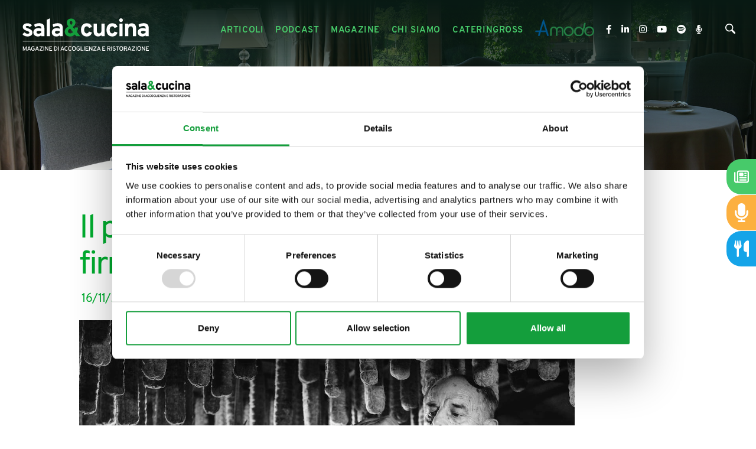

--- FILE ---
content_type: text/html; charset=utf-8
request_url: https://www.salaecucina.it/it-it/il-pluripremiato-salame-di-varzi-a-firma-dedomenici.aspx
body_size: 31479
content:


<!DOCTYPE html>
<html id="ctl00_htmlTag" data-document="71107" data-id-lang="1" data-document-parent="14501" data-area="it" data-header-swiper="true" data-nation="it" lang="it" data-id-area="1" data-layer="2114" data-id-country="1" data-id-nation="84">
<head id="ctl00_Head1" prefix="og: //ogp.me/ns#">
<script>
window.dataLayer = window.dataLayer || [];
window.dataLayer.push({'0':'','allowAdFeatures':'true','DimensionUID':'f10b8b70-05ae-47f6-8f35-340eb3b7b3a5','DimensionInfo':'996855767781'});
</script><script>setTimeout("window.dataLayer.push({'event': 'gaEvent','eventCategory': 'adjusted bounce rate','eventAction': 'site'})",30000);</script><script>(function(w,d,s,l,i){w[l]=w[l]||[];w[l].push({'gtm.start':
new Date().getTime(),event:'gtm.js'});var f=d.getElementsByTagName(s)[0],
j=d.createElement(s),dl=l!='dataLayer'?'&l='+l:'';j.async=true;j.src=
'https://www.googletagmanager.com/gtm.js?id='+i+dl;f.parentNode.insertBefore(j,f);
})(window,document,'script','dataLayer','GTM-5M8PRT4');</script><title>
	Il pluripremiato salame di Varzi a firma Dedomenici
</title><meta charset="utf-8" /><meta name="viewport" content="width=device-width, initial-scale=1.0, minimum-scale=1.0, maximum-scale=5.0" /><meta name="format-detection" content="telephone=no" />
    <meta name="description" content="Il pluripremiato salame di Varzi a firma Dedomenici, , Angelo Dedomenici, migliori salumi italiani, salame di Varzi, salame di Varzi Dop, salumi Dop, salumi italiani" /><meta name="robots" content="index, follow" /><meta property="og:title" content="Il pluripremiato salame di Varzi a firma Dedomenici" /><meta property="og:description" content="Tutto sta nel rispetto rigoroso di principi senza tempo
" /><meta property="og:image" content="https://www.salaecucina.it/public/img/Salamedivarzi-261484.jpg" /><meta property="og:image:type" content="image/jpeg" /><meta property="og:image:width" content="1200" /><meta property="og:image:height" content="675" /><link rel="alternate" href="https://www.salaecucina.it/it-it/il-pluripremiato-salame-di-varzi-a-firma-dedomenici.aspx" hreflang="it" /><link rel="alternate" href="https://www.salaecucina.it/it-it/il-pluripremiato-salame-di-varzi-a-firma-dedomenici.aspx" hreflang="x-default" /><meta name='theme-color' content='#47ca6a' />





<script type='application/ld+json'>{"@context":"http://schema.org/","@type":"NewsArticle","mainEntityOfPage":{"@type":"WebPage","@id":"https://www.salaecucina.it/it-it/il-pluripremiato-salame-di-varzi-a-firma-dedomenici.aspx"},"headline":"Il pluripremiato salame di Varzi a firma Dedomenici","image":"https://www.salaecucina.it/public/img/Salamedivarzi-261483.jpg","datePublished":"16/11/2022 00:00:00","dateModified":"17/11/2022 10:40:39","author":{"@type":"Organization","name":"Sala&Cucina"},"publisher":{"@type":"Organization","name":"Sala&Cucina","logo":{"@type":"ImageObject","url":"https://www.salaecucina.it/static/img/logo.png"}},"description":"<p>Tutto sta nel rispetto rigoroso di principi senza tempo</p>\r\n"}</script>


<link rel="shortcut icon" href="/favicon.ico" /><link rel='stylesheet' href='/static/css/layer/2114-document-articles.atf.css?cache=202502200840200000' /></head>

<body>
    <noscript><iframe src="https://www.googletagmanager.com/ns.html?id=GTM-5M8PRT4" height="0" width="0" style="display:none;visibility:hidden"></iframe></noscript>
    <form method="post" action="/it-it/il-pluripremiato-salame-di-varzi-a-firma-dedomenici.aspx" id="aspnetForm">
<div class="aspNetHidden">
<input type="hidden" name="__VIEWSTATE" id="__VIEWSTATE" value="/wEPDwUJMzU4NDY3NDQ5ZGQ0iQpYSSc65JEZayHdbnK5BQgXSfULyvQSsQaodzFB9A==" />
</div>

<div class="aspNetHidden">

	<input type="hidden" name="__VIEWSTATEGENERATOR" id="__VIEWSTATEGENERATOR" value="CA0B0334" />
</div>
        
        <nav id="slider-menu" class="slider-menu">
            
    
    <div class="nav-header">
<?xml version="1.0" encoding="utf-8"?>
<svg version="1.1" id="logo-salaecucina" xmlns="http://www.w3.org/2000/svg" xmlns:xlink="http://www.w3.org/1999/xlink" x="0px"
	 y="0px" viewBox="0 -10 612.9 110.4" style="enable-background:new 0 -10 612.9 110.4;" xml:space="preserve">
<g id="logo">
	<g id="cucina">
		<path class="st0" d="M211.4,63.2c-5.6,0-10.1-1.9-13.4-5.6c-3.3-3.7-5-8.9-5-15.5c0-6.5,1.7-11.7,5-15.5s7.8-5.7,13.4-5.7
			c8.7,0,14.3,3.9,16.8,11.9l-9.8,3.2c-1.3-3.5-3.6-5.2-6.8-5.2c-2.5,0-4.5,1-6,3.1c-1.5,2.1-2.3,4.8-2.3,8.2c0,3.4,0.7,6.1,2.2,8.2
			c1.5,2,3.4,3,5.8,3c3.5,0,5.9-1.9,7.1-5.8l9.8,2.9C225.9,58.9,220.2,63.2,211.4,63.2z"/>
		<path class="st0" d="M258.5,62.2v-3.8c-2.5,3.2-6.1,4.7-10.8,4.7c-4,0-7.3-1.3-10-3.8c-2.7-2.5-4.1-6.6-4.1-12.1V21.9h10.3V44
			c0,3.2,0.6,5.6,1.7,7.1s2.9,2.3,5.3,2.3c5.1,0,7.7-3.1,7.7-9.2V21.9h10.3v40.4H258.5z"/>
		<path class="st0" d="M293.1,63.2c-5.6,0-10.1-1.9-13.4-5.6c-3.3-3.7-5-8.9-5-15.5c0-6.5,1.7-11.7,5-15.5c3.3-3.8,7.8-5.7,13.4-5.7
			c8.7,0,14.3,3.9,16.8,11.9l-9.8,3.2c-1.3-3.5-3.6-5.2-6.8-5.2c-2.5,0-4.5,1-6,3.1c-1.5,2.1-2.3,4.8-2.3,8.2c0,3.4,0.7,6.1,2.2,8.2
			c1.5,2,3.4,3,5.8,3c3.5,0,5.9-1.9,7.1-5.8l9.8,2.9C307.5,58.9,301.9,63.2,293.1,63.2z"/>
		<path class="st0" d="M321.1,17.1c-1.6,0-3-0.6-4.2-1.8c-1.2-1.2-1.8-2.6-1.8-4.2c0-1.6,0.6-3,1.7-4.2c1.2-1.2,2.6-1.7,4.3-1.7
			s3.1,0.6,4.3,1.7c1.2,1.1,1.7,2.5,1.7,4.2c0,1.7-0.6,3.1-1.7,4.3C324.2,16.5,322.8,17.1,321.1,17.1z M316,62.2V21.9h10.3v40.4H316
			z"/>
		<path class="st0" d="M359.2,62.2V40.1c0-3.3-0.6-5.6-1.7-7.1c-1.1-1.5-2.9-2.2-5.3-2.2c-5.1,0-7.7,3.1-7.7,9.2v22.3h-10.3V21.9
			h10.3v3.8c2.6-3.2,6.2-4.7,10.8-4.7c4,0,7.4,1.3,10.1,3.8c2.7,2.5,4.1,6.5,4.1,12.1v25.4H359.2z"/>
		<path class="st0" d="M399.9,62.2v-2.9c-2.6,2.6-6.1,3.9-10.4,3.9c-4.4,0-7.9-1.2-10.7-3.5c-2.8-2.3-4.1-5.6-4.1-9.9
			c0-4.4,1.6-7.7,4.7-10c3.1-2.3,6.9-3.4,11.3-3.4c3.5,0,6.6,0.6,9.2,1.9v-2.1c0-4.3-2.4-6.4-7.3-6.4c-4.4,0-8.6,1.3-12.5,4
			l-3.2-8.3c4.7-3.2,10.2-4.7,16.5-4.7c2.2,0,4.1,0.2,5.7,0.6c1.7,0.4,3.4,1.1,5.2,2.1c1.8,1,3.2,2.6,4.1,4.8c1,2.2,1.5,4.9,1.5,8.2
			v25.8H399.9z M391.4,54.2c3.2,0,6-1.1,8.5-3.3v-4.3c-2.2-0.9-4.7-1.3-7.5-1.3c-2.3,0-4.2,0.4-5.6,1.1c-1.4,0.8-2.1,1.9-2.1,3.5
			c0,1.3,0.6,2.4,1.8,3.2C387.6,53.8,389.3,54.2,391.4,54.2z"/>
	</g>
	<path id="_x26_" class="st1" d="M157.8,63.2c-5.1,0-9.2-1.4-12.2-4.3c-3.1-2.9-4.6-6.8-4.6-11.6c0-6.6,3.9-12,11.8-16.1
		c-3.5-4.1-5.2-8.1-5.2-12.2c0-4.1,1.3-7.3,4-9.6c2.6-2.3,6-3.4,10.1-3.4c4.1,0,7.4,1.2,9.9,3.5c2.6,2.3,3.8,5.4,3.8,9.3
		c0,5.4-2.9,10.1-8.8,13.9l6.1,7.3c0.4-1.8,0.6-3.6,0.6-5.4h10.1c0,5.5-1.2,10.2-3.6,14l11.4,13.7h-13.4l-4.3-5.3
		C169.4,61.1,164.2,63.2,157.8,63.2z M158.9,53.3c3.2,0,6.2-1.2,8.8-3.6l-9.5-11.7c-4.4,2.4-6.6,5.4-6.6,8.8c0,1.9,0.6,3.5,1.9,4.7
		C154.9,52.7,156.6,53.3,158.9,53.3z M161.4,13.9c-1.3,0-2.3,0.4-3,1.2c-0.8,0.8-1.1,1.9-1.1,3.2c0,2.3,1.3,4.9,3.9,7.8
		c3.1-1.8,4.6-4.2,4.6-7.2c0-1.6-0.4-2.9-1.3-3.8C163.6,14.3,162.6,13.9,161.4,13.9z"/>
	<g id="sala">
		<path class="st0" d="M21.6,63.2c-3.3,0-6.4-0.7-9.3-2c-3-1.3-5.2-3.1-6.8-5.3l6.8-5.8c2.9,2.9,6.1,4.3,9.5,4.3
			c4.1,0,6.1-1.2,6.1-3.6c0-1.1-0.5-2-1.6-2.7c-1.1-0.7-3-1.6-5.7-2.6c-4.8-1.6-8.3-3.4-10.5-5.3s-3.3-4.6-3.3-7.9
			c0-3.5,1.4-6.3,4.2-8.3c2.8-2,6.3-3,10.5-3c6.1,0,11,2.2,14.8,6.5L29.3,33c-2.4-2.3-5.1-3.4-7.9-3.4c-3.4,0-5.1,1-5.1,3
			c0,1.7,2.6,3.3,7.9,4.9c4.2,1.4,7.5,3,9.8,5c2.3,2,3.5,4.8,3.5,8.4c0,3.9-1.4,6.9-4.3,9C30.3,62.1,26.5,63.2,21.6,63.2z"/>
		<path class="st0" d="M65.9,62.2v-2.9c-2.6,2.6-6.1,3.9-10.4,3.9c-4.4,0-7.9-1.2-10.7-3.5c-2.8-2.3-4.1-5.6-4.1-9.9
			c0-4.4,1.6-7.7,4.7-10c3.1-2.3,6.9-3.4,11.3-3.4c3.5,0,6.6,0.6,9.2,1.9v-2.1c0-4.3-2.4-6.4-7.3-6.4c-4.4,0-8.6,1.3-12.5,4
			l-3.2-8.3c4.7-3.2,10.2-4.7,16.5-4.7c2.2,0,4.1,0.2,5.7,0.6c1.7,0.4,3.4,1.1,5.2,2.1c1.8,1,3.2,2.6,4.1,4.8c1,2.2,1.5,4.9,1.5,8.2
			v25.8H65.9z M57.4,54.2c3.2,0,6-1.1,8.5-3.3v-4.3c-2.2-0.9-4.7-1.3-7.5-1.3c-2.3,0-4.2,0.4-5.6,1.1c-1.4,0.8-2.1,1.9-2.1,3.5
			c0,1.3,0.6,2.4,1.8,3.2S55.2,54.2,57.4,54.2z"/>
		<path class="st0" d="M83.5,62.2V10l10.3-4.8v57H83.5z"/>
		<path class="st0" d="M124.9,62.2v-2.9c-2.6,2.6-6.1,3.9-10.4,3.9c-4.4,0-7.9-1.2-10.7-3.5c-2.8-2.3-4.1-5.6-4.1-9.9
			c0-4.4,1.6-7.7,4.7-10c3.1-2.3,6.9-3.4,11.3-3.4c3.5,0,6.6,0.6,9.2,1.9v-2.1c0-4.3-2.4-6.4-7.3-6.4c-4.4,0-8.6,1.3-12.5,4
			l-3.2-8.3c4.7-3.2,10.2-4.7,16.5-4.7c2.2,0,4.1,0.2,5.7,0.6c1.7,0.4,3.4,1.1,5.2,2.1c1.8,1,3.2,2.6,4.1,4.8c1,2.2,1.5,4.9,1.5,8.2
			v25.8H124.9z M116.5,54.2c3.2,0,6-1.1,8.5-3.3v-4.3c-2.2-0.9-4.7-1.3-7.5-1.3c-2.3,0-4.2,0.4-5.6,1.1c-1.4,0.8-2.1,1.9-2.1,3.5
			c0,1.3,0.6,2.4,1.8,3.2S114.3,54.2,116.5,54.2z"/>
	</g>
</g>
</svg>
      <span><i class="fas fa-times"></i></span>
    </div>
    
<div class="social-header-wrapper">
  <div>
    <a href="https://www.facebook.com/salaecucina/" target="_blank" rel="noopener nofollow">
      <i class="fab fa-facebook-f"></i>
    </a>
    <a href="https://www.linkedin.com/company/sala&cucina" target="_blank" rel="noopener nofollow">
      <i class="fab fa-linkedin-in"></i>
    </a>
    <a href="https://www.instagram.com/salaecucinamagazine/" target="_blank" rel="noopener nofollow">
      <i class="fab fa-instagram"></i>
    </a>
    <a href="https://www.youtube.com/channel/UCC9Tu6Ufv3wFfokoT-lkQFA" target="_blank" rel="noopener nofollow">
      <i class="fab fa-youtube"></i>
    </a>
	<a href="https://open.spotify.com/show/2kzMVqxQdGjbLR3pxYcBd8" target="_blank" rel="noopener nofollow">
	    <i class="fab fa-spotify"></i>
	</a>
	<a href="https://www.spreaker.com/show/cibo-e-accoglienza" target="_blank" rel="noopener nofollow">
        <i class="fas fa-microphone-alt"></i>	
	</a>
  </div>
</div>
    
    <div class="nav-search">
      <a href="javascript:void(0)">
        <svg version="1.1" id="Capa_1" xmlns="http://www.w3.org/2000/svg" xmlns:xlink="http://www.w3.org/1999/xlink" x="0px" y="0px" width="30.239px" height="30.239px" viewBox="0 0 30.239 30.239" style="enable-background: new 0 0 30.239 30.239;" xml:space="preserve">
              <g>
                  <path d="M20.194,3.46c-4.613-4.613-12.121-4.613-16.734,0c-4.612,4.614-4.612,12.121,0,16.735
		  c4.108,4.107,10.506,4.547,15.116,1.34c0.097,0.459,0.319,0.897,0.676,1.254l6.718,6.718c0.979,0.977,2.561,0.977,3.535,0
		  c0.978-0.978,0.978-2.56,0-3.535l-6.718-6.72c-0.355-0.354-0.794-0.577-1.253-0.674C24.743,13.967,24.303,7.57,20.194,3.46z
		   M18.073,18.074c-3.444,3.444-9.049,3.444-12.492,0c-3.442-3.444-3.442-9.048,0-12.492c3.443-3.443,9.048-3.443,12.492,0
		  C21.517,9.026,21.517,14.63,18.073,18.074z"></path>
              </g>
          </svg>
          <span>Cerca</span>
        </a>
    </div>
    <div id="ctl00_ContentPlaceHolder1_ctl03_menuWrapper" class="menu-side menu-mobile"><ul class='menu-level-0'><li class='menu-item-283  active'><a href='/it-it/articoli-1.aspx' ><span>Articoli</span></a></li><li class='menu-item-292  '><a href='/it-it/il-cibo-raccontato-1.aspx' ><span>Il cibo raccontato</span></a></li><li class='menu-item-293  '><a href='/it-it/podcast-1.aspx' ><span>Podcast</span></a></li><li class='menu-item-265 dropdown  '><a href='/it-it/magazine-1.aspx' ><span>Magazine</span></a><ul class='dropdown-menu menu-level-1'><li class='menu-item-290  '><a href='/it-it/magazine-1.aspx' ><span>Rivista</span></a></li><li class='menu-item-291  '><a href='/it-it/articoli-magazine-1.aspx' ><span>Articoli magazine</span></a></li></ul></li><li class='menu-item-279  '><a href='/it-it/chi-siamo.aspx' ><span>Chi siamo</span></a></li><li class='menu-item-280  '><a href='/it-it/cateringross.aspx' ><span>Cateringross</span></a></li></ul></div>
	<div class="amodo-header-wrapper">
	    <a class="amodo-header-link" href="https://amodo.salaecucina.it?utm_source=salaecucina" target="_blank" rel="noopener">
		    <img class="amodo-header-image" width="250" height="70" decoding="async" src="/static/img/logo-amodo.png" />
			<span class="amodo-header-claim">La rete dei ristoranti etici</span>
		</a>
	</div>
  <div id="ctl00_ContentPlaceHolder1_ctl05_menuWrapper" class="menu-side"><ul class='menu-level-0'><li class='menu-item-266 small '><a href='/it-it/newsletter.aspx' ><span>Newsletter</span></a></li><li class='menu-item-282  '><a href='/it-it/contatti.aspx' ><span>Contatti</span></a></li><li class='menu-item-267  '><a href='/it-it/tag-directory-1.aspx' ><span>Tag directory</span></a></li><li class='menu-item-268  '><a href='/it-it/top-ricerche.aspx' ><span>Top ricerche</span></a></li><li class='menu-item-269  '><a href='/it-it/sitemap.aspx' ><span>Site map</span></a></li></ul></div>

        </nav>
        <main id="main-panel">
            <div class="top-header">
                <div>
                    
    


                </div>
                <div>
                    
    

                </div> 
            </div>
            <header>
                <div>                   
                    
    <div class='CompanyLogo'><a href='/' aria-label='Logo'><?xml version="1.0" encoding="utf-8"?> <svg version="1.1" id="logo-salaecucina" xmlns="http://www.w3.org/2000/svg" xmlns:xlink="http://www.w3.org/1999/xlink" x="0px" 	 y="0px" viewBox="0 0 415.9 114.2" style="enable-background:new 0 0 415.9 114.2;" xml:space="preserve"> <g id="logo"> 	<g id="claim"> 		<path class="st0" d="M19.4,108.8h-2.1v-7.7c0-1,0-1.8,0.1-2.3c-0.3,0.9-0.6,1.7-0.9,2.3l-3.4,7.8l-3.4-7.9 			c-0.4-0.8-0.7-1.6-0.9-2.3C9,99.4,9,100.1,9,101.1v7.7H6.9v-14H9l3.8,8.7c0.1,0.3,0.3,0.7,0.4,1.1c0.1-0.3,0.2-0.7,0.4-1.1 			l3.7-8.7h2.1V108.8z"/> 		<path class="st0" d="M31,108.8l-1.1-3.2h-5.7l-1.1,3.2h-2.2l5.1-14h2.1l5,14H31z M29.2,103.7L27.5,99c-0.2-0.7-0.4-1.2-0.5-1.6 			c-0.1,0.5-0.3,1-0.5,1.6l-1.7,4.8H29.2z"/> 		<path class="st0" d="M39.8,109c-1,0-2-0.2-2.8-0.6s-1.4-1-1.9-1.6c-0.5-0.7-0.8-1.5-1.1-2.3s-0.4-1.7-0.4-2.7 			c0-0.9,0.1-1.7,0.4-2.6c0.3-0.8,0.6-1.6,1.1-2.3c0.5-0.7,1.1-1.3,1.9-1.7s1.7-0.6,2.7-0.6c1.2,0,2.2,0.2,2.9,0.7 			c0.7,0.5,1.3,1.1,1.9,2l-1.9,1.1c-0.8-1.1-1.8-1.7-2.9-1.7c-0.6,0-1.1,0.1-1.6,0.3s-0.8,0.5-1.1,0.8s-0.5,0.8-0.7,1.2 			c-0.2,0.5-0.3,0.9-0.4,1.4c-0.1,0.5-0.1,0.9-0.1,1.4c0,1.5,0.3,2.7,1,3.7s1.6,1.5,3,1.5c0.9,0,1.6-0.3,2.1-0.9 			c0.6-0.6,0.8-1.3,0.8-2.1v-0.3h-2.5v-2h4.7v1.8c0,1.7-0.5,3-1.4,4C42.5,108.5,41.3,109,39.8,109z"/> 		<path class="st0" d="M56.4,108.8l-1.1-3.2h-5.7l-1.1,3.2h-2.2l5.1-14h2.1l5,14H56.4z M54.6,103.7L52.9,99 			c-0.2-0.7-0.4-1.2-0.5-1.6c-0.1,0.5-0.3,1-0.5,1.6l-1.7,4.8H54.6z"/> 		<path class="st0" d="M59.8,108.8v-1.7l8.1-10.3h-7.6v-2h10.4v1.7l-8.1,10.3h8.1v2H59.8z"/> 		<path class="st0" d="M73.1,108.8v-14h2.1v14H73.1z"/> 		<path class="st0" d="M88.7,108.8h-2l-6.1-9.5c-0.2-0.3-0.4-0.6-0.6-1c0,0.6,0.1,1,0.1,1v9.5h-2.1v-14h2.1l5.9,9.3 			c0.1,0.2,0.3,0.6,0.6,1.1c0-0.4-0.1-0.8-0.1-1.1v-9.4h2.1V108.8z"/> 		<path class="st0" d="M91.6,108.8v-14h8.7v2h-6.6v3.8H98v2h-4.3v4.3h7v2H91.6z"/> 		<path class="st0" d="M107,94.8h3.9c1.2,0,2.2,0.2,3.1,0.6c0.9,0.4,1.6,0.9,2.1,1.6c0.5,0.7,0.9,1.4,1.1,2.2 			c0.2,0.8,0.4,1.7,0.4,2.6c0,0.9-0.1,1.7-0.3,2.5c-0.2,0.8-0.6,1.5-1.1,2.2c-0.5,0.7-1.2,1.3-2.1,1.7s-2,0.6-3.2,0.6H107V94.8z 			 M111.2,106.8c0.8,0,1.4-0.2,2-0.5s1-0.7,1.3-1.2c0.3-0.5,0.6-1,0.7-1.6s0.2-1.2,0.2-1.8c0-1.4-0.3-2.6-1-3.6 			c-0.7-1-1.7-1.5-3-1.5h-2.3v10.1H111.2z"/> 		<path class="st0" d="M120.1,108.8v-14h2.1v14H120.1z"/> 		<path class="st0" d="M137.5,108.8l-1.1-3.2h-5.7l-1.1,3.2h-2.2l5.1-14h2.1l5,14H137.5z M135.8,103.7l-1.7-4.8 			c-0.2-0.7-0.4-1.2-0.5-1.6c-0.1,0.5-0.3,1-0.5,1.6l-1.7,4.8H135.8z"/> 		<path class="st0" d="M146,109c-0.8,0-1.6-0.1-2.3-0.4c-0.7-0.3-1.2-0.7-1.7-1.1c-0.4-0.5-0.8-1-1.1-1.7c-0.3-0.6-0.5-1.3-0.6-2 			s-0.2-1.4-0.2-2.1c0-0.9,0.1-1.7,0.3-2.5s0.5-1.6,1-2.3c0.4-0.7,1-1.3,1.8-1.8c0.8-0.4,1.7-0.7,2.7-0.7c1.2,0,2.2,0.3,3.1,0.8 			c0.8,0.5,1.4,1.2,1.7,2l-1.9,0.9c-0.4-0.6-0.8-1-1.2-1.3s-1-0.4-1.7-0.4c-0.7,0-1.2,0.2-1.7,0.5c-0.5,0.3-0.9,0.7-1.1,1.3 			c-0.3,0.5-0.5,1.1-0.6,1.7c-0.1,0.6-0.2,1.2-0.2,1.8c0,1.4,0.3,2.6,0.9,3.7c0.6,1.1,1.5,1.6,2.7,1.6c1.2,0,2.1-0.6,2.8-1.8 			l1.9,0.7C149.9,108,148.3,109,146,109z"/> 		<path class="st0" d="M158.1,109c-0.8,0-1.6-0.1-2.3-0.4c-0.7-0.3-1.2-0.7-1.7-1.1c-0.4-0.5-0.8-1-1.1-1.7c-0.3-0.6-0.5-1.3-0.6-2 			s-0.2-1.4-0.2-2.1c0-0.9,0.1-1.7,0.3-2.5s0.5-1.6,1-2.3c0.4-0.7,1-1.3,1.8-1.8c0.8-0.4,1.7-0.7,2.7-0.7c1.2,0,2.2,0.3,3.1,0.8 			c0.8,0.5,1.4,1.2,1.7,2l-1.9,0.9c-0.4-0.6-0.8-1-1.2-1.3s-1-0.4-1.7-0.4c-0.7,0-1.2,0.2-1.7,0.5c-0.5,0.3-0.9,0.7-1.1,1.3 			c-0.3,0.5-0.5,1.1-0.6,1.7c-0.1,0.6-0.2,1.2-0.2,1.8c0,1.4,0.3,2.6,0.9,3.7c0.6,1.1,1.5,1.6,2.7,1.6c1.2,0,2.1-0.6,2.8-1.8 			l1.9,0.7C162,108,160.4,109,158.1,109z"/> 		<path class="st0" d="M172.8,108.6c-0.7,0.3-1.5,0.4-2.4,0.4c-0.9,0-1.7-0.1-2.4-0.4c-0.7-0.3-1.3-0.7-1.7-1.1s-0.8-1-1.1-1.7 			s-0.5-1.3-0.7-2c-0.1-0.7-0.2-1.4-0.2-2.1s0.1-1.4,0.2-2.1c0.1-0.7,0.4-1.3,0.7-2s0.7-1.2,1.1-1.7s1-0.8,1.7-1.1 			c0.7-0.3,1.5-0.4,2.4-0.4c0.9,0,1.7,0.1,2.4,0.4c0.7,0.3,1.3,0.7,1.7,1.1s0.8,1,1.1,1.7c0.3,0.6,0.5,1.3,0.7,2 			c0.1,0.7,0.2,1.4,0.2,2.1s-0.1,1.4-0.2,2.1c-0.1,0.7-0.4,1.3-0.7,2c-0.3,0.6-0.7,1.2-1.1,1.7S173.5,108.3,172.8,108.6z 			 M168.6,106.6c0.5,0.3,1.1,0.5,1.8,0.5s1.3-0.2,1.8-0.5c0.5-0.3,0.9-0.8,1.2-1.3c0.3-0.5,0.5-1.1,0.6-1.7c0.1-0.6,0.2-1.2,0.2-1.8 			c0-0.6-0.1-1.3-0.2-1.8c-0.1-0.6-0.4-1.2-0.6-1.7c-0.3-0.5-0.7-0.9-1.2-1.2c-0.5-0.3-1.1-0.5-1.8-0.5s-1.3,0.2-1.8,0.5 			c-0.5,0.3-0.9,0.8-1.2,1.3c-0.3,0.5-0.5,1.1-0.7,1.7c-0.1,0.6-0.2,1.2-0.2,1.8c0,0.6,0.1,1.3,0.2,1.8c0.1,0.6,0.4,1.2,0.7,1.7 			C167.7,105.8,168.1,106.2,168.6,106.6z"/> 		<path class="st0" d="M184.6,109c-1,0-2-0.2-2.8-0.6s-1.4-1-1.9-1.6s-0.8-1.5-1.1-2.3c-0.2-0.8-0.4-1.7-0.4-2.7 			c0-0.9,0.1-1.7,0.4-2.6s0.6-1.6,1.1-2.3c0.5-0.7,1.1-1.3,1.9-1.7c0.8-0.4,1.7-0.6,2.7-0.6c1.2,0,2.2,0.2,2.9,0.7 			c0.7,0.5,1.3,1.1,1.8,2l-1.9,1.1c-0.8-1.1-1.8-1.7-2.9-1.7c-0.6,0-1.1,0.1-1.6,0.3s-0.8,0.5-1.1,0.8c-0.3,0.3-0.5,0.8-0.7,1.2 			s-0.3,0.9-0.4,1.4c-0.1,0.5-0.1,0.9-0.1,1.4c0,1.5,0.3,2.7,1,3.7c0.7,1,1.6,1.5,2.9,1.5c0.9,0,1.6-0.3,2.1-0.9 			c0.6-0.6,0.8-1.3,0.8-2.1v-0.3H185v-2h4.7v1.8c0,1.7-0.5,3-1.4,4C187.3,108.5,186,109,184.6,109z"/> 		<path class="st0" d="M192,108.8v-14h2.1v12h6.8v2H192z"/> 		<path class="st0" d="M202.6,108.8v-14h2.1v14H202.6z"/> 		<path class="st0" d="M207.7,108.8v-14h8.7v2h-6.6v3.8h4.3v2h-4.3v4.3h7v2H207.7z"/> 		<path class="st0" d="M229.6,108.8h-2l-6.1-9.5c-0.2-0.3-0.4-0.6-0.6-1c0,0.6,0.1,1,0.1,1v9.5H219v-14h2.1l5.9,9.3 			c0.1,0.2,0.3,0.6,0.6,1.1c0-0.4-0.1-0.8-0.1-1.1v-9.4h2.1V108.8z"/> 		<path class="st0" d="M231.8,108.8v-1.7l8.1-10.3h-7.6v-2h10.4v1.7l-8.1,10.3h8.1v2H231.8z"/> 		<path class="st0" d="M254.1,108.8l-1.1-3.2h-5.7l-1.1,3.2H244l5.1-14h2.1l5,14H254.1z M252.4,103.7l-1.7-4.8 			c-0.2-0.7-0.4-1.2-0.5-1.6c-0.1,0.5-0.3,1-0.5,1.6l-1.7,4.8H252.4z"/> 		<path class="st0" d="M261.5,108.8v-14h8.7v2h-6.6v3.8h4.3v2h-4.3v4.3h7v2H261.5z"/> 		<path class="st0" d="M276.9,108.8v-14h5.9c1.6,0,2.7,0.4,3.5,1.2c0.7,0.8,1.1,1.8,1.1,3c0,0.9-0.3,1.7-0.8,2.5 			c-0.5,0.7-1.3,1.2-2.3,1.5l2.9,5.9h-2.4l-2.8-5.7h-3v5.7H276.9z M278.9,101.1h3.9c0.8,0,1.4-0.2,1.8-0.6c0.4-0.4,0.6-0.9,0.6-1.5 			c0-0.6-0.2-1.1-0.5-1.5c-0.4-0.4-1-0.6-1.8-0.6h-3.9V101.1z"/> 		<path class="st0" d="M289.8,108.8v-14h2.1v14H289.8z"/> 		<path class="st0" d="M299.1,109c-1.2,0-2.3-0.3-3.2-0.9c-0.9-0.6-1.5-1.4-1.9-2.5l2-0.7c0.3,0.7,0.7,1.2,1.3,1.5 			c0.6,0.4,1.2,0.6,1.9,0.6c0.8,0,1.4-0.2,1.9-0.6c0.5-0.4,0.7-0.9,0.7-1.6c0-0.3-0.1-0.6-0.2-0.8c-0.1-0.2-0.3-0.4-0.4-0.6 			c-0.2-0.2-0.4-0.3-0.7-0.5c-0.3-0.2-0.6-0.3-0.8-0.4c-0.2-0.1-0.5-0.2-1-0.3c-0.5-0.2-0.9-0.3-1.2-0.4c-0.3-0.1-0.6-0.3-1.1-0.5 			c-0.4-0.2-0.8-0.5-1-0.7c-0.2-0.2-0.4-0.6-0.6-1c-0.2-0.4-0.3-0.8-0.3-1.3c0-1,0.4-1.9,1.2-2.6c0.8-0.7,1.9-1.1,3.3-1.1 			c1.1,0,2.1,0.3,2.8,0.8c0.7,0.5,1.2,1.2,1.5,2l-1.9,0.6c-0.2-0.4-0.5-0.8-0.9-1c-0.4-0.3-1-0.4-1.6-0.4c-0.7,0-1.2,0.1-1.6,0.4 			s-0.6,0.7-0.6,1.2c0,0.4,0.1,0.7,0.4,1c0.3,0.3,0.6,0.5,0.9,0.6c0.3,0.1,0.8,0.3,1.5,0.5c0.4,0.1,0.7,0.3,0.9,0.3 			c0.2,0.1,0.5,0.2,0.9,0.4c0.4,0.2,0.7,0.3,0.9,0.5c0.2,0.1,0.4,0.3,0.7,0.6s0.5,0.5,0.6,0.7s0.3,0.5,0.4,0.9 			c0.1,0.4,0.1,0.7,0.1,1.1c0,1.3-0.4,2.3-1.3,3.1S300.5,109,299.1,109z"/> 		<path class="st0" d="M311.3,96.8v12h-2.1v-12h-4v-2h10v2H311.3z"/> 		<path class="st0" d="M324.4,108.6c-0.7,0.3-1.5,0.4-2.4,0.4c-0.9,0-1.7-0.1-2.4-0.4c-0.7-0.3-1.3-0.7-1.7-1.1s-0.8-1-1.1-1.7 			s-0.5-1.3-0.7-2c-0.1-0.7-0.2-1.4-0.2-2.1s0.1-1.4,0.2-2.1c0.1-0.7,0.4-1.3,0.7-2s0.7-1.2,1.1-1.7s1-0.8,1.7-1.1 			c0.7-0.3,1.5-0.4,2.4-0.4c0.9,0,1.7,0.1,2.4,0.4c0.7,0.3,1.3,0.7,1.7,1.1s0.8,1,1.1,1.7s0.5,1.3,0.7,2c0.1,0.7,0.2,1.4,0.2,2.1 			s-0.1,1.4-0.2,2.1c-0.1,0.7-0.4,1.3-0.7,2s-0.7,1.2-1.1,1.7S325.1,108.3,324.4,108.6z M320.2,106.6c0.5,0.3,1.1,0.5,1.8,0.5 			c0.7,0,1.3-0.2,1.8-0.5c0.5-0.3,0.9-0.8,1.2-1.3c0.3-0.5,0.5-1.1,0.6-1.7s0.2-1.2,0.2-1.8c0-0.6-0.1-1.3-0.2-1.8 			c-0.1-0.6-0.4-1.2-0.6-1.7c-0.3-0.5-0.7-0.9-1.2-1.2c-0.5-0.3-1.1-0.5-1.8-0.5c-0.7,0-1.3,0.2-1.8,0.5c-0.5,0.3-0.9,0.8-1.2,1.3 			c-0.3,0.5-0.5,1.1-0.7,1.7s-0.2,1.2-0.2,1.8c0,0.6,0.1,1.3,0.2,1.8c0.1,0.6,0.4,1.2,0.7,1.7C319.3,105.8,319.7,106.2,320.2,106.6z 			"/> 		<path class="st0" d="M330.5,108.8v-14h5.9c1.6,0,2.7,0.4,3.5,1.2c0.7,0.8,1.1,1.8,1.1,3c0,0.9-0.3,1.7-0.8,2.5 			c-0.5,0.7-1.3,1.2-2.3,1.5l2.9,5.9h-2.4l-2.8-5.7h-3v5.7H330.5z M332.6,101.1h3.9c0.8,0,1.4-0.2,1.8-0.6c0.4-0.4,0.6-0.9,0.6-1.5 			c0-0.6-0.2-1.1-0.5-1.5c-0.4-0.4-1-0.6-1.8-0.6h-3.9V101.1z"/> 		<path class="st0" d="M352,108.8l-1.1-3.2h-5.7l-1.1,3.2h-2.2l5.1-14h2.1l5,14H352z M350.2,103.7l-1.7-4.8 			c-0.2-0.7-0.4-1.2-0.5-1.6c-0.1,0.5-0.3,1-0.5,1.6l-1.7,4.8H350.2z"/> 		<path class="st0" d="M355.3,108.8v-1.7l8.1-10.3h-7.6v-2h10.4v1.7l-8.1,10.3h8.1v2H355.3z"/> 		<path class="st0" d="M368.7,108.8v-14h2.1v14H368.7z"/> 		<path class="st0" d="M381.7,108.6c-0.7,0.3-1.5,0.4-2.4,0.4c-0.9,0-1.7-0.1-2.4-0.4c-0.7-0.3-1.3-0.7-1.7-1.1s-0.8-1-1.1-1.7 			s-0.5-1.3-0.7-2c-0.1-0.7-0.2-1.4-0.2-2.1s0.1-1.4,0.2-2.1c0.1-0.7,0.4-1.3,0.7-2s0.7-1.2,1.1-1.7s1-0.8,1.7-1.1 			c0.7-0.3,1.5-0.4,2.4-0.4c0.9,0,1.7,0.1,2.4,0.4c0.7,0.3,1.3,0.7,1.7,1.1s0.8,1,1.1,1.7s0.5,1.3,0.7,2c0.1,0.7,0.2,1.4,0.2,2.1 			s-0.1,1.4-0.2,2.1c-0.1,0.7-0.4,1.3-0.7,2s-0.7,1.2-1.1,1.7S382.4,108.3,381.7,108.6z M377.5,106.6c0.5,0.3,1.1,0.5,1.8,0.5 			c0.7,0,1.3-0.2,1.8-0.5c0.5-0.3,0.9-0.8,1.2-1.3c0.3-0.5,0.5-1.1,0.6-1.7s0.2-1.2,0.2-1.8c0-0.6-0.1-1.3-0.2-1.8 			c-0.1-0.6-0.4-1.2-0.6-1.7c-0.3-0.5-0.7-0.9-1.2-1.2c-0.5-0.3-1.1-0.5-1.8-0.5c-0.7,0-1.3,0.2-1.8,0.5c-0.5,0.3-0.9,0.8-1.2,1.3 			c-0.3,0.5-0.5,1.1-0.7,1.7s-0.2,1.2-0.2,1.8c0,0.6,0.1,1.3,0.2,1.8c0.1,0.6,0.4,1.2,0.7,1.7C376.5,105.8,376.9,106.2,377.5,106.6z 			"/> 		<path class="st0" d="M398.4,108.8h-2l-6.1-9.5c-0.2-0.3-0.4-0.6-0.6-1c0,0.6,0.1,1,0.1,1v9.5h-2.1v-14h2.1l5.9,9.3 			c0.1,0.2,0.3,0.6,0.6,1.1c0-0.4-0.1-0.8-0.1-1.1v-9.4h2.1V108.8z"/> 		<path class="st0" d="M401.3,108.8v-14h8.7v2h-6.6v3.8h4.3v2h-4.3v4.3h7v2H401.3z"/> 	</g> 	<rect id="riga1" x="6.9" y="77.8" class="st0" width="403.2" height="1.4"/> 	<g id="cucina"> 		<path class="st0" d="M211.4,63.2c-5.6,0-10.1-1.9-13.4-5.6c-3.3-3.7-5-8.9-5-15.5c0-6.5,1.7-11.7,5-15.5s7.8-5.7,13.4-5.7 			c8.7,0,14.3,3.9,16.8,11.9l-9.8,3.2c-1.3-3.5-3.6-5.2-6.8-5.2c-2.5,0-4.5,1-6,3.1c-1.5,2.1-2.3,4.8-2.3,8.2c0,3.4,0.7,6.1,2.2,8.2 			c1.5,2,3.4,3,5.8,3c3.5,0,5.9-1.9,7.1-5.8l9.8,2.9C225.9,58.9,220.2,63.2,211.4,63.2z"/> 		<path class="st0" d="M258.5,62.2v-3.8c-2.5,3.2-6.1,4.7-10.8,4.7c-4,0-7.3-1.3-10-3.8c-2.7-2.5-4.1-6.6-4.1-12.1V21.9h10.3V44 			c0,3.2,0.6,5.6,1.7,7.1s2.9,2.3,5.3,2.3c5.1,0,7.7-3.1,7.7-9.2V21.9h10.3v40.4H258.5z"/> 		<path class="st0" d="M293.1,63.2c-5.6,0-10.1-1.9-13.4-5.6c-3.3-3.7-5-8.9-5-15.5c0-6.5,1.7-11.7,5-15.5c3.3-3.8,7.8-5.7,13.4-5.7 			c8.7,0,14.3,3.9,16.8,11.9l-9.8,3.2c-1.3-3.5-3.6-5.2-6.8-5.2c-2.5,0-4.5,1-6,3.1c-1.5,2.1-2.3,4.8-2.3,8.2c0,3.4,0.7,6.1,2.2,8.2 			c1.5,2,3.4,3,5.8,3c3.5,0,5.9-1.9,7.1-5.8l9.8,2.9C307.5,58.9,301.9,63.2,293.1,63.2z"/> 		<path class="st0" d="M321.1,17.1c-1.6,0-3-0.6-4.2-1.8c-1.2-1.2-1.8-2.6-1.8-4.2c0-1.6,0.6-3,1.7-4.2c1.2-1.2,2.6-1.7,4.3-1.7 			s3.1,0.6,4.3,1.7c1.2,1.1,1.7,2.5,1.7,4.2c0,1.7-0.6,3.1-1.7,4.3C324.2,16.5,322.8,17.1,321.1,17.1z M316,62.2V21.9h10.3v40.4H316 			z"/> 		<path class="st0" d="M359.2,62.2V40.1c0-3.3-0.6-5.6-1.7-7.1c-1.1-1.5-2.9-2.2-5.3-2.2c-5.1,0-7.7,3.1-7.7,9.2v22.3h-10.3V21.9 			h10.3v3.8c2.6-3.2,6.2-4.7,10.8-4.7c4,0,7.4,1.3,10.1,3.8c2.7,2.5,4.1,6.5,4.1,12.1v25.4H359.2z"/> 		<path class="st0" d="M399.9,62.2v-2.9c-2.6,2.6-6.1,3.9-10.4,3.9c-4.4,0-7.9-1.2-10.7-3.5c-2.8-2.3-4.1-5.6-4.1-9.9 			c0-4.4,1.6-7.7,4.7-10c3.1-2.3,6.9-3.4,11.3-3.4c3.5,0,6.6,0.6,9.2,1.9v-2.1c0-4.3-2.4-6.4-7.3-6.4c-4.4,0-8.6,1.3-12.5,4 			l-3.2-8.3c4.7-3.2,10.2-4.7,16.5-4.7c2.2,0,4.1,0.2,5.7,0.6c1.7,0.4,3.4,1.1,5.2,2.1c1.8,1,3.2,2.6,4.1,4.8c1,2.2,1.5,4.9,1.5,8.2 			v25.8H399.9z M391.4,54.2c3.2,0,6-1.1,8.5-3.3v-4.3c-2.2-0.9-4.7-1.3-7.5-1.3c-2.3,0-4.2,0.4-5.6,1.1c-1.4,0.8-2.1,1.9-2.1,3.5 			c0,1.3,0.6,2.4,1.8,3.2C387.6,53.8,389.3,54.2,391.4,54.2z"/> 	</g> 	<path id="_x26_" class="st1" d="M157.8,63.2c-5.1,0-9.2-1.4-12.2-4.3c-3.1-2.9-4.6-6.8-4.6-11.6c0-6.6,3.9-12,11.8-16.1 		c-3.5-4.1-5.2-8.1-5.2-12.2c0-4.1,1.3-7.3,4-9.6c2.6-2.3,6-3.4,10.1-3.4c4.1,0,7.4,1.2,9.9,3.5c2.6,2.3,3.8,5.4,3.8,9.3 		c0,5.4-2.9,10.1-8.8,13.9l6.1,7.3c0.4-1.8,0.6-3.6,0.6-5.4h10.1c0,5.5-1.2,10.2-3.6,14l11.4,13.7h-13.4l-4.3-5.3 		C169.4,61.1,164.2,63.2,157.8,63.2z M158.9,53.3c3.2,0,6.2-1.2,8.8-3.6l-9.5-11.7c-4.4,2.4-6.6,5.4-6.6,8.8c0,1.9,0.6,3.5,1.9,4.7 		C154.9,52.7,156.6,53.3,158.9,53.3z M161.4,13.9c-1.3,0-2.3,0.4-3,1.2c-0.8,0.8-1.1,1.9-1.1,3.2c0,2.3,1.3,4.9,3.9,7.8 		c3.1-1.8,4.6-4.2,4.6-7.2c0-1.6-0.4-2.9-1.3-3.8C163.6,14.3,162.6,13.9,161.4,13.9z"/> 	<g id="sala"> 		<path class="st0" d="M21.6,63.2c-3.3,0-6.4-0.7-9.3-2c-3-1.3-5.2-3.1-6.8-5.3l6.8-5.8c2.9,2.9,6.1,4.3,9.5,4.3 			c4.1,0,6.1-1.2,6.1-3.6c0-1.1-0.5-2-1.6-2.7c-1.1-0.7-3-1.6-5.7-2.6c-4.8-1.6-8.3-3.4-10.5-5.3s-3.3-4.6-3.3-7.9 			c0-3.5,1.4-6.3,4.2-8.3c2.8-2,6.3-3,10.5-3c6.1,0,11,2.2,14.8,6.5L29.3,33c-2.4-2.3-5.1-3.4-7.9-3.4c-3.4,0-5.1,1-5.1,3 			c0,1.7,2.6,3.3,7.9,4.9c4.2,1.4,7.5,3,9.8,5c2.3,2,3.5,4.8,3.5,8.4c0,3.9-1.4,6.9-4.3,9C30.3,62.1,26.5,63.2,21.6,63.2z"/> 		<path class="st0" d="M65.9,62.2v-2.9c-2.6,2.6-6.1,3.9-10.4,3.9c-4.4,0-7.9-1.2-10.7-3.5c-2.8-2.3-4.1-5.6-4.1-9.9 			c0-4.4,1.6-7.7,4.7-10c3.1-2.3,6.9-3.4,11.3-3.4c3.5,0,6.6,0.6,9.2,1.9v-2.1c0-4.3-2.4-6.4-7.3-6.4c-4.4,0-8.6,1.3-12.5,4 			l-3.2-8.3c4.7-3.2,10.2-4.7,16.5-4.7c2.2,0,4.1,0.2,5.7,0.6c1.7,0.4,3.4,1.1,5.2,2.1c1.8,1,3.2,2.6,4.1,4.8c1,2.2,1.5,4.9,1.5,8.2 			v25.8H65.9z M57.4,54.2c3.2,0,6-1.1,8.5-3.3v-4.3c-2.2-0.9-4.7-1.3-7.5-1.3c-2.3,0-4.2,0.4-5.6,1.1c-1.4,0.8-2.1,1.9-2.1,3.5 			c0,1.3,0.6,2.4,1.8,3.2S55.2,54.2,57.4,54.2z"/> 		<path class="st0" d="M83.5,62.2V10l10.3-4.8v57H83.5z"/> 		<path class="st0" d="M124.9,62.2v-2.9c-2.6,2.6-6.1,3.9-10.4,3.9c-4.4,0-7.9-1.2-10.7-3.5c-2.8-2.3-4.1-5.6-4.1-9.9 			c0-4.4,1.6-7.7,4.7-10c3.1-2.3,6.9-3.4,11.3-3.4c3.5,0,6.6,0.6,9.2,1.9v-2.1c0-4.3-2.4-6.4-7.3-6.4c-4.4,0-8.6,1.3-12.5,4 			l-3.2-8.3c4.7-3.2,10.2-4.7,16.5-4.7c2.2,0,4.1,0.2,5.7,0.6c1.7,0.4,3.4,1.1,5.2,2.1c1.8,1,3.2,2.6,4.1,4.8c1,2.2,1.5,4.9,1.5,8.2 			v25.8H124.9z M116.5,54.2c3.2,0,6-1.1,8.5-3.3v-4.3c-2.2-0.9-4.7-1.3-7.5-1.3c-2.3,0-4.2,0.4-5.6,1.1c-1.4,0.8-2.1,1.9-2.1,3.5 			c0,1.3,0.6,2.4,1.8,3.2S114.3,54.2,116.5,54.2z"/> 	</g> </g> </svg></a></div>

                </div>
                <div>
                    
    <div id="ctl00_ContentPlaceHolder3_ctl00_menuWrapper" class="mainmenu"><ul class='menu-level-0'><li class='menu-item-264 dropdown  active'><a href='javascript:void(0)' ><span>Articoli</span></a><ul class='dropdown-menu menu-level-1'><li class='menu-item-283  active'><a href='/it-it/articoli-1.aspx' ><span>Articoli</span></a></li><li class='menu-item-292  '><a href='/it-it/il-cibo-raccontato-1.aspx' ><span>Il cibo raccontato</span></a></li></ul></li><li class='menu-item-293  '><a href='/it-it/podcast-1.aspx' ><span>Podcast</span></a></li><li class='menu-item-265 dropdown  '><a href='/it-it/magazine-1.aspx' ><span>Magazine</span></a><ul class='dropdown-menu menu-level-1'><li class='menu-item-290  '><a href='/it-it/magazine-1.aspx' ><span>Rivista</span></a></li><li class='menu-item-291  '><a href='/it-it/articoli-magazine-1.aspx' ><span>Articoli magazine</span></a></li></ul></li><li class='menu-item-279  '><a href='/it-it/chi-siamo.aspx' ><span>Chi siamo</span></a></li><li class='menu-item-280  '><a href='/it-it/cateringross.aspx' ><span>Cateringross</span></a></li></ul></div>
	<div class="amodo-header-wrapper">
	    <a class="amodo-header-link" href="https://amodo.salaecucina.it?utm_source=salaecucina" target="_blank" rel="noopener">
		    <img class="amodo-header-image" width="250" height="70" decoding="async" src="/static/img/logo-amodo.png" />
			<span class="amodo-header-claim">La rete dei ristoranti etici</span>
		</a>
	</div>
  
<div class="social-header-wrapper">
  <div>
    <a href="https://www.facebook.com/salaecucina/" target="_blank" rel="noopener nofollow">
      <i class="fab fa-facebook-f"></i>
    </a>
    <a href="https://www.linkedin.com/company/sala&cucina" target="_blank" rel="noopener nofollow">
      <i class="fab fa-linkedin-in"></i>
    </a>
    <a href="https://www.instagram.com/salaecucinamagazine/" target="_blank" rel="noopener nofollow">
      <i class="fab fa-instagram"></i>
    </a>
    <a href="https://www.youtube.com/channel/UCC9Tu6Ufv3wFfokoT-lkQFA" target="_blank" rel="noopener nofollow">
      <i class="fab fa-youtube"></i>
    </a>
	<a href="https://open.spotify.com/show/2kzMVqxQdGjbLR3pxYcBd8" target="_blank" rel="noopener nofollow">
	    <i class="fab fa-spotify"></i>
	</a>
	<a href="https://www.spreaker.com/show/cibo-e-accoglienza" target="_blank" rel="noopener nofollow">
        <i class="fas fa-microphone-alt"></i>	
	</a>
  </div>
</div>
    <div id="ctl00_ContentPlaceHolder3_ctl03_SearchWrapper" class="search-icon-wrapper">
    <a href="javascript:void(0)" aria-label="Cerca" class="search-icon-container">
        <svg viewBox="0 0 30 30"><path d="M20.194,3.46c-4.613-4.613-12.121-4.613-16.734,0c-4.612,4.614-4.612,12.121,0,16.735c4.108,4.107,10.506,4.547,15.116,1.34c0.097,0.459,0.319,0.897,0.676,1.254l6.718,6.718c0.979,0.977,2.561,0.977,3.535,0c0.978-0.978,0.978-2.56,0-3.535l-6.718-6.72c-0.355-0.354-0.794-0.577-1.253-0.674C24.743,13.967,24.303,7.57,20.194,3.46zM18.073,18.074c-3.444,3.444-9.049,3.444-12.492,0c-3.442-3.444-3.442-9.048,0-12.492c3.443-3.443,9.048-3.443,12.492,0C21.517,9.026,21.517,14.63,18.073,18.074z" /></svg>
        <span id="ctl00_ContentPlaceHolder3_ctl03_SearchLabel" class="search-icon-label">Cerca</span>
    </a>
    <div id="ctl00_ContentPlaceHolder3_ctl03_SearchPopupWrapper" class="search_popup" data-bck-image="/static/img/search-bck.jpg" data-bck-image-mobile="/static/img/search-bck-mobile.jpg">
        <div class="search_inner">
            <div class="search_center">
                <div>
                    <div class="typeahead__container">
                        <div class="typeahead__field">
                            <div class="typeahead__query">
                                <input aria-label="Cerca" type="search" class="input-search-box" placeholder="Cerca" value="" />
                            </div>
                        </div>
                    </div>
                    <p>Premi <strong>INVIO</strong> per cercare o <strong>ESC</strong> per uscire</p>
                </div>
            </div>
        </div>
        <a href="javascript:void(0)" id="ctl00_ContentPlaceHolder3_ctl03_linkClose" class="search_close"><i class="fas fa-times"></i></a>
        
    </div>
</div>


					 <a href="javascript:void(0)" class="toggle-button slideout-button" aria-label="Menu" data-position-desktop="right" data-position-mobile="right">
                        <span></span>
                        <span></span>
                        <span></span>
                    </a>
                </div>                
            </header>

            <!-- HEADER BLOCKS -->
            <div id="ctl00_headerblock1" class="headerblock1">
                
    <div class="headslider slimheads heads-bck" data-count="1"><div id="Swiper_7074" class="swiper-container"><div class="swiper-wrapper"><div class="swiper-slide" style="background-image: url(/public/img/header-slim-255725.jpg)"><div></div></div></div></div></div>

            </div>

            

            <!-- CONTENT BLOCKS -->
            <div class="content-wrapper">
                <div id="ctl00_contentblock1" class="contentblock1">
                    
    
<!-- sse-begin -->

<div class="document-print-wrapper">
    <div class="document-title-header">
        <h1>Il pluripremiato salame di Varzi a firma Dedomenici</h1>
    </div>
    <div class="document-print-header printfriendly">
        <a href="javascript:void();">
            <span>
                <svg width="26" height="23" viewBox="0 0 26 23">
		            <g class="svg-stroke" transform="translate(1 1)" stroke-width="1.5" fill="none" fill-rule="evenodd">
			            <path d="M5.045 17H1c-.552 0-1-.416-1-.929V6.786C0 5.247 1.343 4 3 4h18c1.657 0 3 1.247 3 2.786v9.285c0 .513-.448.929-1 .929h-3.914 0"></path>
			            <rect x="5" y="10" width="14" height="11" rx="1"></rect><path d="M5 4.022V1a1 1 0 011-1h12a1 1 0 011 1v3.032h0"></path>
		            </g>
	            </svg>
            </span>
            <span>Stampa</span>
        </a>
    </div>    
</div>
<div id="ctl00_ContentPlaceHolder7_ctl03_SigleDocWrapper" class="document-wrapper padded-wrapper">
    <div id="ctl00_ContentPlaceHolder7_ctl03_SigleDocHeaderWrapper" class="document-title-header">
        
        
        <h2 id="ctl00_ContentPlaceHolder7_ctl03_SigleDocDate" class="SingleDocDate">16/11/2022</h2>
    </div>
    
    <div id="ctl00_ContentPlaceHolder7_ctl03_SigleDocHeaderImageWrapper" class="document-img-header">
        <img id="ctl00_ContentPlaceHolder7_ctl03_SingleDocHeaderImage" title="Il pluripremiato salame di Varzi a firma Dedomenici" src="/public/img/Salamedivarzi-261485.jpg" alt="Il pluripremiato salame di Varzi a firma Dedomenici" />
    </div>
    <div class='paragraph-wrapper'><div class='paragraph-content'><div class='paragraph-text'><div class='paragraph-abstract'><div><p>Accade, e non &egrave; infrequente, che la<b> </b>vita ci imponga la strada da intraprendere, senza darci nemmeno la possibilit&agrave; di pensarci. E accade anche, con stupore nostro e di chi ci circonda, di scoprirci tagliati per quella strada, come se l&rsquo;avessimo scelta.<br />
Questa &egrave;&nbsp; la storia di <b>Angelo Dedomenici</b>, maestro salumiere del salumificio artigianale Dedomenici di Casanova Staffora - nell&rsquo;appennino pavese che &egrave; zona di produzione del <b>pregiato salame di Varzi</b> -&nbsp; noto ai migliori palati per i pregiati e pluripremiati salami, frutto di un&rsquo;antica tradizione tramandata in famiglia dal 1799. Per non parlare di altri salumi di sua esclusiva invenzione, che ha brevettato e che ancora vende nella storica bottega.</p>
</div></div></div></div></div><div class='paragraph-wrapper paragraph-wrapper-image-center'><div class='paragraph-content'><div class='paragraph-image-wrapper'><div class='paragraph-image'><span class='span-image' style='width:833px; padding-bottom:150.06%'><img src='/public/img/Labottega-261487.jpg' data-src='/public/img/Labottega-261488.jpg' class='lazy' title='La bottega' alt='La bottega'></span><span>La bottega</span></div></div></div></div><div class='paragraph-wrapper'><div class='paragraph-content'><div class='paragraph-text'><div class='paragraph-abstract'><div><p>Primo di due fratelli, aveva solo 14 anni quando la mamma lo ha messo al corrente che da quel momento sarebbe toccato a lui il mestiere che stava portando avanti suo padre (macellazione e lavorazione dei maiali).<br />
&ldquo;<em>E pensare che</em> &ndash; Angelo Dedomenici lo ricorda ancora adesso che a 82 anni &egrave; nel pieno della sua attivit&agrave;, pi&ugrave; scattante di un ragazzino - <em>tra me e mio fratello Francesco il pi&ugrave; adatto, guardando alla sua costituzione fisica e alla curiosit&agrave; che lo animava, sarebbe forse stato lui, che non perdeva occasione per entrare nel macello che avevamo qui a fianco. Eppure <b>&egrave; toccato a me, il primogenito</b>, il pi&ugrave; magrolino e meno interessato. Ho lasciato quindi la scuola che stavo frequentando a Voghera e ho iniziato ad affiancare i mei due cugini Emilio e Angelo, che dal nonno avevano imparato l&rsquo;arte della macellazione e lavorazione delle carni, per poter entrare a poco a poco nel mestiere. Ricordo che in quel periodo, essendo che il lavoro non impegnava 365 giorni l&rsquo;anno, andavo anche un po&rsquo; in campagna a curare le viti.<br />
Intanto la mamma mandava avanti la bottega, dove oltre a carne e salumi si &egrave; sempre venduto un po&rsquo; di tutto. Quella era la bottega della valle&rdquo;.</em></p>
</div></div></div></div></div><div class='paragraph-wrapper paragraph-wrapper-image-center'><div class='paragraph-content'><div class='paragraph-image-wrapper'><div class='paragraph-image'><span class='span-image' style='width:833px; padding-bottom:150.06%'><img src='/public/img/legaturasalame-261493.JPG' data-src='/public/img/legaturasalame-261494.JPG' class='lazy' title='La legatura del salame' alt='La legatura del salame'></span><span>La legatura del salame</span></div></div></div></div><div class='paragraph-wrapper'><div class='paragraph-content'><div class='paragraph-text'><div class='paragraph-abstract'><div><p>A 16 anni arriva la prima esperienza fuori casa, presso una salumeria di Voghera e a 18 finalmente la patente, che consente ad Angelo di avere pi&ugrave; contatti con la citt&agrave;. <b>La passione matura lenta </b>in Angelo e pian piano inizia ad emergere con la volont&agrave; di approfondire la sua conoscenza per migliorare la produzione. Intanto si allargano i suoi contatti con albergatori e negozianti, a cui comincia a vendere i salumi. La partecipazione alla festa del salame di Varzi fa il resto.<br />
<em>&ldquo;In quel periodo</em> - ricorda Angelo Dedomenici - <em>ho scoperto di essere portato per la vendita. Il pubblico gradiva il mio modo di approcciare e dimostrava di apprezzare la qualit&agrave; del prodotto&rdquo;</em>.<br />
<br />
Poi arrivano gli inviti a partecipare a fiere e manifestazioni enogastronomiche e, visto il successo del prodotto, la decisione di realizzare un <b>sito internet, segnale di grande lungimiranza negli anni &rsquo;90</b>. Sempre in quel periodo, precisamente nel <b>1996</b>, Angelo &egrave; parte attiva nella <b>fondazione del Consorzio di tutela del salame di Varzi</b>.<br />
Ma &egrave; solo l&rsquo;inizio: le soddisfazioni iniziano ad arrivare copiose, fra le altre cose, con gli ottimi piazzamenti, a partire da un primo posto, al <b>Campionato Italiano del salame</b>, nella sezione del salame dolce magro del nord Italia, per non parlare di altri riconoscimenti autorevoli.</p>
</div></div></div></div></div><div class='paragraph-wrapper'><div class='paragraph-content'><div class='paragraph-text'><div class='paragraph-abstract'><div><p><b>Salame pregiato: perch&eacute;?</b><br />
Ci sono <b>principi</b> che per<b> Angelo Dedomenici</b>,<b> </b>profondo cultore della tradizione, sono irrinunciabili nella preparazione dei suoi, &egrave; il caso di dirlo, rinomati oltre che pregiati salami e contemplano innanzitutto la scelta del <b>suino</b> di almeno <b>un anno di et&agrave;</b> e un peso <b>superiore ai 200 kg</b>, rigorosamente <b>allevato</b> in un piccolo borgo dell&rsquo;Oltrep&ograve; Pavese con prodotti naturali (crusca, orzo grano ed erba) e <b>macellato nella zona di produzione </b>(15 comuni dell&rsquo;Oltrep&ograve; Pavese montano della provincia di Pavia).&nbsp; Segue poi la scelta di tutte le <b>parti nobili</b> della sua carne - la coscia, la spalla, il lombo e il filetto - motivo per cui su parla di salame pregiato. Non solo, come indicavano i nonni, <b>ogni salame</b> deve contenere la <b>carne di uno stesso suino</b>. La <b>concia</b> per la preparazione della pasta del salame &egrave; fatta solo con sale, pepe, infuso di aglio, vino rosso locale e un pizzico di salnitro. Non ci sono altri conservanti, antiossidanti o additivi.&nbsp;<br />
I salami, insaccati a mano (&egrave; ai longobardi che si riconduce la tecnica, poi affinata, di insaccare in budelli animali) <b>stagionano in modo naturale</b>, in cantina, non in celle a stagionatura forzata.<br />
Principi che a un certo punto sono diventati una forma mentis per quest&rsquo;uomo che opera con estremo rigore in ogni singola fase di preparazione di ciascuna tipologia di salame che produce: il <b>salame di Varzi Dop </b>e il <b>salame tradizionale Dedomenici</b>, in tre diverse pezzature che abbisognano di diverse stagionature, dalla Filzetta alla Filzettona fino alla specialit&agrave; del Cucito, per cui l&rsquo;insaccatura avviene in un doppio budello cucito a mano.</p>
</div></div></div></div></div><div class='paragraph-wrapper paragraph-wrapper-image-center'><div class='paragraph-content'><div class='paragraph-image-wrapper'><div class='paragraph-image'><span class='span-image' style='width:1000px; padding-bottom:66.7%'><img src='/public/img/Iltagliodelsalame-261495.jpg' data-src='/public/img/Iltagliodelsalame-261496.jpg' class='lazy' title='Il pluripremiato salame di Varzi a firma Dedomenici' alt='Il pluripremiato salame di Varzi a firma Dedomenici'></span></div></div></div></div><div class='paragraph-wrapper'><div class='paragraph-content'><div class='paragraph-text'><div class='paragraph-abstract'><div><p><b>Come si degusta una fetta di salame di Varzi</b><br />
Nel discorrere con il maestro salumiere ne approfittiamo per farci rilasciare qualche utile consiglio per valutare noi stessi la qualit&agrave; di un salame di Varzi, secondo il gusto degli abitanti della zona.<br />
<em>&ldquo;Dobbiamo mettere <b>in azione tutti i nostri sensi</b></em> - si raccomanda Angelo Dedomenici - <em>a partire dal tatto. Prima di affettare il salame verifichiamo se sia, come dev&rsquo;essere, di media stagionatura, ossia un po&rsquo; pi&ugrave; che morbido. La fetta dev&rsquo;essere va tagliata in obliquo, non risultare troppo sottile (5/6 mm, c&rsquo;&egrave; chi dice anche di pi&ugrave;: dovrebbe restare in piedi senza cadere) e deve apparire omogenea, con il 70% di carne magra, di un rosso vivo ben mescolato ad un grasso bianco ben distribuito (impasto a grana grossa: macinatura con una trafila da 12mm). A quel punto si porta la fetta vicino al naso e si inspira due volte. Il profumo che ne esce dev&rsquo;essere dolce, gradevole, senza un minimo sentore di rancido.<br />
Al palato deve risultare dolce e delicatamente sapido, con quella fragranza tipica di una buona stagionatura in un ambiente come si deve&rdquo;.&nbsp;</em></p>
</div></div></div></div></div><div class='paragraph-wrapper paragraph-wrapper-image-center'><div class='paragraph-content'><div class='paragraph-image-wrapper'><div class='paragraph-image'><span class='span-image' style='width:1000px; padding-bottom:100%'><img src='/public/img/1035916612889818861375983490113732363394625n-261489.jpg' data-src='/public/img/1035916612889818861375983490113732363394625n-261490.jpg' class='lazy' title='Il pluripremiato salame di Varzi a firma Dedomenici' alt='Il pluripremiato salame di Varzi a firma Dedomenici'></span></div></div></div></div><div class='paragraph-wrapper'><div class='paragraph-content'><div class='paragraph-text'><div class='paragraph-abstract'><div><p><b>Inventare salumi e brevettarli<br />
Avere una marcia in pi&ugrave;</b> non significa fare al meglio, apportando certamente migliorie, il lavoro di chi ci ha preceduto nei secoli e di cui abbiamo raccolto il testimone, ma <b>essere innovativi</b>, avanzare con del nuovo. Del resto la tradizione si disegna proprio cos&igrave;, di generazione in generazione. Innescando quel nuovo che magari diventer&agrave; tradizione esso stesso.<br />
Cos&igrave; Angelo Dedomenici ci ha sorpreso con diverse invenzioni di altri salumi, cos&igrave; unici e particolari da meritare di essere registrati presso l&rsquo;Ufficio Marchi e brevetti a Roma. &Egrave; il caso della <b>Bondiola</b>, coppa di suino fatta macerare, da fresca, dieci giorni nel vino rosso e massaggiata giornalmente, del <b>Salame rosa</b>, un salame &ldquo;cotto&rdquo; nobile che&nbsp;non contiene cotenne e grassi tendinei. Altra particolarit&agrave; &egrave; il <b>Filetto delicato</b>, un intero filetto di suino, privato di tutto il grasso e senza spezie ma potremmo parlare anche del <b>Salame senza salnitro</b> e altro ancora.</p>
</div></div></div></div></div><div class='paragraph-wrapper paragraph-wrapper-image-center'><div class='paragraph-content'><div class='paragraph-image-wrapper'><div class='paragraph-image'><span class='span-image' style='width:938px; padding-bottom:133.26%'><img src='/public/img/AngeloDedomenicieanchemaestrodiscisuagrandepassione-261491.jpg' data-src='/public/img/AngeloDedomenicieanchemaestrodiscisuagrandepassione-261492.jpg' class='lazy' title='Il pluripremiato salame di Varzi a firma Dedomenici' alt='Il pluripremiato salame di Varzi a firma Dedomenici'></span></div></div></div></div><div class='paragraph-wrapper'><div class='paragraph-content'><div class='paragraph-text'><div class='paragraph-abstract'><div><p><b>L&rsquo;azienda rinnova solo l&rsquo;immagine, Angelo Dedomenici non cambia</b><br />
Nel 2019 il salumificio De Domenici rinnova il suo abito, con un <b>restyling dell&rsquo;immagine e del marchio</b><br />
a cui segue un buon lavoro di comunicazione sui social e pure un e-commerce per l&rsquo;acquisto di prodotti online, grazie al contributo dei <b>due nipoti di Angelo</b>, <b>Manuela ed Alessandro</b>, presenti in modo defilato ma concreto alle dinamiche dell&rsquo;azienda di famiglia, che conoscono bene.&nbsp; Lo zio Angelo lo descrivono come &ldquo;<b>un</b> <b>innamorato della Valle Staffora, della sua gente</b>. In ogni cosa che fa o a cui prende parte la sua tensione continua &egrave; quella di volerli valorizzare, portare in alto.<br />
Trova sempre modo di <b>mettere in risalto anche gli altri </b>che, come lui, hanno radici in questa valle.<br />
&Egrave; una persona vulcanica, piena di interessi che coltiva da una vita, ma la sua pi&ugrave; grande passione, perch&eacute; scelta in totale libert&agrave;, &egrave; lo sci. Preso il suo brevetto come <b>maestro di sci</b>, ha spesso frequentato Cervinia, ma non ha perso occasione per valorizzare/sostenere un piccolo comprensorio nella zona di Pian del Poggio. Ancora oggi non ha ancora appeso gli sci al chiodo!</p>
</div></div></div></div></div><div class='paragraph-wrapper'><div class='paragraph-content'><div class='paragraph-text'><div class='paragraph-abstract'><div><p>Lui le passioni le vive in modo molto profondo, totalizzante. &Egrave; sempre stato un ballerino, di pi&ugrave;, un Pr che organizzava serate. E suona pure, recentemente ha composto una canzone dedicata alla Valle Staffora.<br />
Da <b>seriale pluricollezionista</b> quale &egrave;, nel <b>2013 </b>lo zio &egrave; riuscito a realizzare il sogno ad inaugurare il <b>Museo del salumiere</b> dove trovare foto, poster, vecchi documenti, attrezzature curiose come uno dei primi tritacarne inventati ma anche ambientazioni storiche della bottega del salumiere e della cantina. Nel <b>2017</b> ha pubblicato <b>Racconto, il contadino e il masl&egrave;</b> dove ripercorre la storia di un mestiere antico, sperando&nbsp; - come si augura lui stesso - <em>che un domani un giovane, magari leggendo proprio questo racconto, possa avere voglia di imparare&rdquo;.</em><br />
<br />
Ci&ograve; che l&rsquo;uomo produce con le sue mani &egrave; l&rsquo;espressione della sua energia, ne ha il sapore, quel particolare sapore. <strong>I salumi&nbsp;di Angelo Dedomenici racchiudono tutta la forza di un uomo che ha fatto un patto col tempo e con la sua valle</strong>. Un vero atto d&rsquo;amore capace di partire da quel piccolo paesino di poche anime e arrivare molto lontano.</p>
</div></div></div></div></div>
</div>
<div id="ctl00_ContentPlaceHolder7_ctl07_authorWrapper" class="author-wrapper">
    <div class="author-inner-wrapper">
        <div id="ctl00_ContentPlaceHolder7_ctl07_authorImageWrapper" class="author-img-wrapper">
            <img src="data:image/svg+xml,%3Csvg%20style='background-color:%23E8E9E9'%20xmlns='http://www.w3.org/2000/svg'%20viewBox='0%200%20500%20500'%3E%3C/svg%3E" data-src="/public/img/img-profilo-258681.jpg" width="500" height="500" class="author-img lazy" />
        </div>
        <div class="author-info-wrapper">
            <span class="edited-by">a cura di</span>
            <h3 class="author-name">Simona Vitali</h3>
            <div class="author-info">Parma, la sua terra di origine, e il nonno - s&igrave;, il nonno! - Massimino, specialissimo oste, le hanno insegnato che sono i prodotti, senza troppe elaborazioni, a fare buoni i piatti.<br />
Non &egrave; mai sazia di scoprire luoghi e storie meritevoli di essere raccontati.</div>
        </div>
    </div>
</div>
<!-- sse-end -->
<div id="ctl00_ContentPlaceHolder7_ctl09_RelatedDocumentsWrapper" class="related-documents-wrapper related-documents-wrapper-full">
    <div class='related-document-parent related-document-parent-14501'>
        <div class='related-document-title'>
          <h4>Articoli</h4>
        </div>
        <div class='related-document-wrapper' style='grid-template-columns: repeat(4, 1fr);'>
          <div class='related-document-item related-document-item-69394'>
        <figure class="effect-honey">
          
					<div class="related-document-image-wrapper" data-orientation="landscape" style="padding-bottom:100%">
            <img class="lazy" data-src="/public/img/CauSpada-257308.jpg" src="/public/img/CauSpada-257307.jpg" alt="Cau&Spada pastori per sempre" title="Cau&Spada pastori per sempre" />
          </div>
          
					<figcaption>
						<h2>Cau&Spada pastori per sempre</h2>
						<a href="/it-it/causpada-pastori-per-sempre.aspx">View more</a>
					</figcaption>			
				</figure>
        <div class="related-document-content-wrapper">
            
            <div class="related-document-date-section">
              <span class="list-doc-date-from">09/11/2021</span>
              <span class="list-doc-date-to"></span>
            </div>
            
            
            <p>Una semplice storia italiana... di pastori per sempre!</p>
          </div>
      </div><div class='related-document-item related-document-item-70789'>
        <figure class="effect-honey">
          
					<div class="related-document-image-wrapper" data-orientation="landscape" style="padding-bottom:100%">
            <img class="lazy" data-src="/public/img/Osteriesenzoste-260611.jpeg" src="/public/img/Osteriesenzoste-260610.jpeg" alt="Osterie senz’oste" title="Osterie senz’oste" />
          </div>
          
					<figcaption>
						<h2>Osterie senz’oste</h2>
						<a href="/it-it/osterie-senzoste-v1.aspx">View more</a>
					</figcaption>			
				</figure>
        <div class="related-document-content-wrapper">
            
            <div class="related-document-date-section">
              <span class="list-doc-date-from">06/09/2022</span>
              <span class="list-doc-date-to"></span>
            </div>
            
            
            <p><p>Salvaguardiamo un profilo mitologico, amato dal mondo, ma a rischio d&rsquo;estinzione</p>
</p>
          </div>
      </div><div class='related-document-item related-document-item-70823'>
        <figure class="effect-honey">
          
					<div class="related-document-image-wrapper" data-orientation="landscape" style="padding-bottom:100%">
            <img class="lazy" data-src="/public/img/carrellodeiformaggivaloreospreco-260732.jpeg" src="/public/img/carrellodeiformaggivaloreospreco-260731.jpeg" alt="Il carrello dei formaggi: un valore o uno spreco per il ristorante?" title="Il carrello dei formaggi: un valore o uno spreco per il ristorante?" />
          </div>
          
					<figcaption>
						<h2>Il carrello dei formaggi: un valore o uno spreco per il ristorante?</h2>
						<a href="/it-it/il-carrello-dei-formaggi-un-valore-o-uno-spreco-per-il-ristorante.aspx">View more</a>
					</figcaption>			
				</figure>
        <div class="related-document-content-wrapper">
            
            <div class="related-document-date-section">
              <span class="list-doc-date-from">12/09/2022</span>
              <span class="list-doc-date-to"></span>
            </div>
            
            
            <p>Il dibattito dei ristoratori sul carrello dei formaggi</p>
          </div>
      </div>
        </div>
      </div>
</div>
<div id="ctl00_ContentPlaceHolder7_ctl10_BoxesWrapper" class="box-wrapper">
    
</div><div id="ctl00_ContentPlaceHolder7_ctl11_ListTagByDocWrapper" class="tag-wrapper"><span class="tag-header">Tag:</span><a href="/it-it/angelo-dedomenici-1.aspx" ><span class="tag-element">Angelo Dedomenici</span></a><a href="/it-it/migliori-salumi-italiani-1.aspx" ><span class="tag-element">migliori salumi italiani</span></a><a href="/it-it/salame-di-varzi-1.aspx" ><span class="tag-element">salame di Varzi</span></a><a href="/it-it/salame-di-varzi-dop-1.aspx" ><span class="tag-element">salame di Varzi Dop</span></a><a href="/it-it/salumi-dop-1.aspx" ><span class="tag-element">salumi Dop</span></a><a href="/it-it/salumi-italiani-1.aspx" ><span class="tag-element">salumi italiani</span></a></div><div id="ctl00_ContentPlaceHolder7_ctl12_divSharingToolWrapper" class="product-sheet-sharing articles-sharing">

    <span>Condividi</span>

    <a href="javascript:void(0);" id="ctl00_ContentPlaceHolder7_ctl12_lnkLinkedin" aria-label="linkedin" rel="nofollow noopener" title="Condividi su Linkedin" onclick="window.open(&#39;https://www.linkedin.com/shareArticle?mini=true&amp;url=https://www.salaecucina.it/it-it/il-pluripremiato-salame-di-varzi-a-firma-dedomenici.aspx&amp;title=Il pluripremiato salame di Varzi a firma Dedomenici&amp;summary=Tutto+sta+nel+rispetto+rigoroso+di+principi+senza+tempo+&#39;, &#39;sharer&#39;, &#39;toolbar=0, status=0, width=626, height=436&#39;);">
        <i class="fab fa-linkedin-in"></i>
    </a>

    <a href="http://www.facebook.com/share.php" id="ctl00_ContentPlaceHolder7_ctl12_lnkFacebook" aria-label="facebook" onclick="return SharingTools_facebook()" target="_blank" rel="nofollow noopener" title="Condividi su Facebook">
        <i class="fab fa-facebook-f"></i>
    </a>

    <a href="https://twitter.com/share" id="ctl00_ContentPlaceHolder7_ctl12_lnkTwitter" aria-label="twitter" onclick="return SharingTools_twitter()" target="_blank" rel="nofollow noopener" title="Condividi su Twitter">
        <i class="fab fa-twitter"></i>
    </a>

    <a href="javascript:void(0);" id="ctl00_ContentPlaceHolder7_ctl12_lnkPinterest" aria-label="pinterest" onclick="return SharingTools_pinterest()" rel="nofollow noopener" title="Condividi su Pinterest">
        <i class="fab fa-pinterest"></i>
    </a>

    

    

    <a href="javascript:void(0)" id="ctl00_ContentPlaceHolder7_ctl12_lnkWhatsapp" aria-label="whatsapp" onclick="return SharingTools_whatsapp()" target="_blank" rel="nofollow noopener" title="Condividi su Whatsapp">
        <i class="fab fa-whatsapp"></i>
    </a>

    

</div>
<div id="ctl00_ContentPlaceHolder7_ctl13_PagerWrapper" class="pager-wrapper">
    <div class="pager-prev-next">
        <div id="ctl00_ContentPlaceHolder7_ctl13_PreviousWrapper" class="pager-prev">
            <span id="ctl00_ContentPlaceHolder7_ctl13_PrevLbl">precedente: </span>
            <a href="/it-it/il-grissino-pensato-per-la-ristorazione.aspx" id="ctl00_ContentPlaceHolder7_ctl13_PreviousLink">Il grissino pensato per la ristorazione</a>
        </div>
        <div id="ctl00_ContentPlaceHolder7_ctl13_NextWrapper" class="pager-next">
            <span id="ctl00_ContentPlaceHolder7_ctl13_NextLbl">successivo: </span>
            <a href="/it-it/mantova-due-volti-e-ununica-identita.aspx" id="ctl00_ContentPlaceHolder7_ctl13_NextLink">Mantova, due volti e un'unica identità</a>
        </div>
    </div>
    <div id="ctl00_ContentPlaceHolder7_ctl13_ParentWrapper" class="pager-parent">
        <a href="/it-it/articoli-1.aspx" id="ctl00_ContentPlaceHolder7_ctl13_ParentLink">Articoli</a>
    </div>
</div>

                </div>
                
                <div class="row-fluid content-column">
                    
                    
                </div>
                <div id="ctl00_listProductContentColumn" class="row-fluid content-column list-products-content-column">
                    
                    
                </div>
            </div>


            <!-- FOOTER BLOCKS -->
            <footer>
                <div id="ctl00_footerblock1" class="footerblock1">
                    
    

                    
    
<div id="ctl00_ContentPlaceHolder10_ctl01_menuWrapper" class="menu-footer"><ul class='menu-level-0'><li class='menu-item-266 small '><a href='/it-it/newsletter.aspx' ><span>Newsletter</span></a></li><li class='menu-item-282  '><a href='/it-it/contatti.aspx' ><span>Contatti</span></a></li><li class='menu-item-267  '><a href='/it-it/tag-directory-1.aspx' ><span>Tag directory</span></a></li><li class='menu-item-268  '><a href='/it-it/top-ricerche.aspx' ><span>Top ricerche</span></a></li><li class='menu-item-269  '><a href='/it-it/sitemap.aspx' ><span>Site map</span></a></li></ul></div><div id="ctl00_ContentPlaceHolder10_ctl02_divSharingToolWrapper" class="product-sheet-sharing footer-sharing">

    <span>Condividi</span>

    <a href="javascript:void(0);" id="ctl00_ContentPlaceHolder10_ctl02_lnkLinkedin" aria-label="linkedin" rel="nofollow noopener" title="Condividi su Linkedin" onclick="window.open(&#39;https://www.linkedin.com/shareArticle?mini=true&amp;url=https://www.salaecucina.it/it-it/il-pluripremiato-salame-di-varzi-a-firma-dedomenici.aspx&amp;title=Il pluripremiato salame di Varzi a firma Dedomenici&amp;summary=Tutto+sta+nel+rispetto+rigoroso+di+principi+senza+tempo+&#39;, &#39;sharer&#39;, &#39;toolbar=0, status=0, width=626, height=436&#39;);">
        <svg viewBox="0 0 448 512"><path d="M416 32H31.9C14.3 32 0 46.5 0 64.3v383.4C0 465.5 14.3 480 31.9 480H416c17.6 0 32-14.5 32-32.3V64.3c0-17.8-14.4-32.3-32-32.3zM135.4 416H69V202.2h66.5V416zm-33.2-243c-21.3 0-38.5-17.3-38.5-38.5S80.9 96 102.2 96c21.2 0 38.5 17.3 38.5 38.5 0 21.3-17.2 38.5-38.5 38.5zm282.1 243h-66.4V312c0-24.8-.5-56.7-34.5-56.7-34.6 0-39.9 27-39.9 54.9V416h-66.4V202.2h63.7v29.2h.9c8.9-16.8 30.6-34.5 62.9-34.5 67.2 0 79.7 44.3 79.7 101.9V416z"/></svg>
    </a>

    <a href="http://www.facebook.com/share.php" id="ctl00_ContentPlaceHolder10_ctl02_lnkFacebook" aria-label="facebook" onclick="return SharingTools_facebook()" target="_blank" rel="nofollow noopener" title="Condividi su Facebook">
        <svg viewBox="0 0 512 512"><path d="M504 256C504 119 393 8 256 8S8 119 8 256c0 123.78 90.69 226.38 209.25 245V327.69h-63V256h63v-54.64c0-62.15 37-96.48 93.67-96.48 27.14 0 55.52 4.84 55.52 4.84v61h-31.28c-30.8 0-40.41 19.12-40.41 38.73V256h68.78l-11 71.69h-57.78V501C413.31 482.38 504 379.78 504 256z"/></svg>
    </a>

    <a href="https://twitter.com/share" id="ctl00_ContentPlaceHolder10_ctl02_lnkTwitter" aria-label="twitter" onclick="return SharingTools_twitter()" target="_blank" rel="nofollow noopener" title="Condividi su Twitter">
        <svg viewBox="0 0 487.43 456.19"><path d="M7.48,21.9,195.66,273.57,6.29,478.1H48.91L214.71,299l134,179.11h145L294.93,212.33,471.2,21.9H428.58L275.89,186.82,152.51,21.9ZM70.16,53.3h66.63L431,446.7H364.39Z" transform="translate(-6.29 -21.9)"/></svg>
    </a>

    <a href="javascript:void(0);" id="ctl00_ContentPlaceHolder10_ctl02_lnkPinterest" aria-label="pinterest" onclick="return SharingTools_pinterest()" rel="nofollow noopener" title="Condividi su Pinterest">
        <svg viewBox="0 0 496 512"><path d="M496 256c0 137-111 248-248 248-25.6 0-50.2-3.9-73.4-11.1 10.1-16.5 25.2-43.5 30.8-65 3-11.6 15.4-59 15.4-59 8.1 15.4 31.7 28.5 56.8 28.5 74.8 0 128.7-68.8 128.7-154.3 0-81.9-66.9-143.2-152.9-143.2-107 0-163.9 71.8-163.9 150.1 0 36.4 19.4 81.7 50.3 96.1 4.7 2.2 7.2 1.2 8.3-3.3.8-3.4 5-20.3 6.9-28.1.6-2.5.3-4.7-1.7-7.1-10.1-12.5-18.3-35.3-18.3-56.6 0-54.7 41.4-107.6 112-107.6 60.9 0 103.6 41.5 103.6 100.9 0 67.1-33.9 113.6-78 113.6-24.3 0-42.6-20.1-36.7-44.8 7-29.5 20.5-61.3 20.5-82.6 0-19-10.2-34.9-31.4-34.9-24.9 0-44.9 25.7-44.9 60.2 0 22 7.4 36.8 7.4 36.8s-24.5 103.8-29 123.2c-5 21.4-3 51.6-.9 71.2C65.4 450.9 0 361.1 0 256 0 119 111 8 248 8s248 111 248 248z"/></svg>
    </a>

    

    

    <a href="javascript:void(0)" id="ctl00_ContentPlaceHolder10_ctl02_lnkWhatsapp" aria-label="whatsapp" onclick="return SharingTools_whatsapp()" target="_blank" rel="nofollow noopener" title="Condividi su Whatsapp">
        <svg viewBox="0 0 448 512"><path d="M380.9 97.1C339 55.1 283.2 32 223.9 32c-122.4 0-222 99.6-222 222 0 39.1 10.2 77.3 29.6 111L0 480l117.7-30.9c32.4 17.7 68.9 27 106.1 27h.1c122.3 0 224.1-99.6 224.1-222 0-59.3-25.2-115-67.1-157zm-157 341.6c-33.2 0-65.7-8.9-94-25.7l-6.7-4-69.8 18.3L72 359.2l-4.4-7c-18.5-29.4-28.2-63.3-28.2-98.2 0-101.7 82.8-184.5 184.6-184.5 49.3 0 95.6 19.2 130.4 54.1 34.8 34.9 56.2 81.2 56.1 130.5 0 101.8-84.9 184.6-186.6 184.6zm101.2-138.2c-5.5-2.8-32.8-16.2-37.9-18-5.1-1.9-8.8-2.8-12.5 2.8-3.7 5.6-14.3 18-17.6 21.8-3.2 3.7-6.5 4.2-12 1.4-32.6-16.3-54-29.1-75.5-66-5.7-9.8 5.7-9.1 16.3-30.3 1.8-3.7.9-6.9-.5-9.7-1.4-2.8-12.5-30.1-17.1-41.2-4.5-10.8-9.1-9.3-12.5-9.5-3.2-.2-6.9-.2-10.6-.2-3.7 0-9.7 1.4-14.8 6.9-5.1 5.6-19.4 19-19.4 46.3 0 27.3 19.9 53.7 22.6 57.4 2.8 3.7 39.1 59.7 94.8 83.8 35.2 15.2 49 16.5 66.6 13.9 10.7-1.6 32.8-13.4 37.4-26.4 4.6-13 4.6-24.1 3.2-26.4-1.3-2.5-5-3.9-10.5-6.6z"/></svg>
    </a>

    

</div>

    <div class="anchor-top"><i class="fas fa-angle-up"></i></div>
    

                </div>
                <div class="footerblock-wrap">
                    <div id="ctl00_footerblock2" class="footerblock2">
                        
    <div class='CompanyLogo Fib21'><a href='/' aria-label='Logo'><?xml version="1.0" encoding="utf-8"?> <svg version="1.1" id="logo-salaecucina" xmlns="http://www.w3.org/2000/svg" xmlns:xlink="http://www.w3.org/1999/xlink" x="0px" 	 y="0px" viewBox="0 0 415.9 114.2" style="enable-background:new 0 0 415.9 114.2;" xml:space="preserve"> <g id="logo"> 	<g id="claim"> 		<path class="st0" d="M19.4,108.8h-2.1v-7.7c0-1,0-1.8,0.1-2.3c-0.3,0.9-0.6,1.7-0.9,2.3l-3.4,7.8l-3.4-7.9 			c-0.4-0.8-0.7-1.6-0.9-2.3C9,99.4,9,100.1,9,101.1v7.7H6.9v-14H9l3.8,8.7c0.1,0.3,0.3,0.7,0.4,1.1c0.1-0.3,0.2-0.7,0.4-1.1 			l3.7-8.7h2.1V108.8z"/> 		<path class="st0" d="M31,108.8l-1.1-3.2h-5.7l-1.1,3.2h-2.2l5.1-14h2.1l5,14H31z M29.2,103.7L27.5,99c-0.2-0.7-0.4-1.2-0.5-1.6 			c-0.1,0.5-0.3,1-0.5,1.6l-1.7,4.8H29.2z"/> 		<path class="st0" d="M39.8,109c-1,0-2-0.2-2.8-0.6s-1.4-1-1.9-1.6c-0.5-0.7-0.8-1.5-1.1-2.3s-0.4-1.7-0.4-2.7 			c0-0.9,0.1-1.7,0.4-2.6c0.3-0.8,0.6-1.6,1.1-2.3c0.5-0.7,1.1-1.3,1.9-1.7s1.7-0.6,2.7-0.6c1.2,0,2.2,0.2,2.9,0.7 			c0.7,0.5,1.3,1.1,1.9,2l-1.9,1.1c-0.8-1.1-1.8-1.7-2.9-1.7c-0.6,0-1.1,0.1-1.6,0.3s-0.8,0.5-1.1,0.8s-0.5,0.8-0.7,1.2 			c-0.2,0.5-0.3,0.9-0.4,1.4c-0.1,0.5-0.1,0.9-0.1,1.4c0,1.5,0.3,2.7,1,3.7s1.6,1.5,3,1.5c0.9,0,1.6-0.3,2.1-0.9 			c0.6-0.6,0.8-1.3,0.8-2.1v-0.3h-2.5v-2h4.7v1.8c0,1.7-0.5,3-1.4,4C42.5,108.5,41.3,109,39.8,109z"/> 		<path class="st0" d="M56.4,108.8l-1.1-3.2h-5.7l-1.1,3.2h-2.2l5.1-14h2.1l5,14H56.4z M54.6,103.7L52.9,99 			c-0.2-0.7-0.4-1.2-0.5-1.6c-0.1,0.5-0.3,1-0.5,1.6l-1.7,4.8H54.6z"/> 		<path class="st0" d="M59.8,108.8v-1.7l8.1-10.3h-7.6v-2h10.4v1.7l-8.1,10.3h8.1v2H59.8z"/> 		<path class="st0" d="M73.1,108.8v-14h2.1v14H73.1z"/> 		<path class="st0" d="M88.7,108.8h-2l-6.1-9.5c-0.2-0.3-0.4-0.6-0.6-1c0,0.6,0.1,1,0.1,1v9.5h-2.1v-14h2.1l5.9,9.3 			c0.1,0.2,0.3,0.6,0.6,1.1c0-0.4-0.1-0.8-0.1-1.1v-9.4h2.1V108.8z"/> 		<path class="st0" d="M91.6,108.8v-14h8.7v2h-6.6v3.8H98v2h-4.3v4.3h7v2H91.6z"/> 		<path class="st0" d="M107,94.8h3.9c1.2,0,2.2,0.2,3.1,0.6c0.9,0.4,1.6,0.9,2.1,1.6c0.5,0.7,0.9,1.4,1.1,2.2 			c0.2,0.8,0.4,1.7,0.4,2.6c0,0.9-0.1,1.7-0.3,2.5c-0.2,0.8-0.6,1.5-1.1,2.2c-0.5,0.7-1.2,1.3-2.1,1.7s-2,0.6-3.2,0.6H107V94.8z 			 M111.2,106.8c0.8,0,1.4-0.2,2-0.5s1-0.7,1.3-1.2c0.3-0.5,0.6-1,0.7-1.6s0.2-1.2,0.2-1.8c0-1.4-0.3-2.6-1-3.6 			c-0.7-1-1.7-1.5-3-1.5h-2.3v10.1H111.2z"/> 		<path class="st0" d="M120.1,108.8v-14h2.1v14H120.1z"/> 		<path class="st0" d="M137.5,108.8l-1.1-3.2h-5.7l-1.1,3.2h-2.2l5.1-14h2.1l5,14H137.5z M135.8,103.7l-1.7-4.8 			c-0.2-0.7-0.4-1.2-0.5-1.6c-0.1,0.5-0.3,1-0.5,1.6l-1.7,4.8H135.8z"/> 		<path class="st0" d="M146,109c-0.8,0-1.6-0.1-2.3-0.4c-0.7-0.3-1.2-0.7-1.7-1.1c-0.4-0.5-0.8-1-1.1-1.7c-0.3-0.6-0.5-1.3-0.6-2 			s-0.2-1.4-0.2-2.1c0-0.9,0.1-1.7,0.3-2.5s0.5-1.6,1-2.3c0.4-0.7,1-1.3,1.8-1.8c0.8-0.4,1.7-0.7,2.7-0.7c1.2,0,2.2,0.3,3.1,0.8 			c0.8,0.5,1.4,1.2,1.7,2l-1.9,0.9c-0.4-0.6-0.8-1-1.2-1.3s-1-0.4-1.7-0.4c-0.7,0-1.2,0.2-1.7,0.5c-0.5,0.3-0.9,0.7-1.1,1.3 			c-0.3,0.5-0.5,1.1-0.6,1.7c-0.1,0.6-0.2,1.2-0.2,1.8c0,1.4,0.3,2.6,0.9,3.7c0.6,1.1,1.5,1.6,2.7,1.6c1.2,0,2.1-0.6,2.8-1.8 			l1.9,0.7C149.9,108,148.3,109,146,109z"/> 		<path class="st0" d="M158.1,109c-0.8,0-1.6-0.1-2.3-0.4c-0.7-0.3-1.2-0.7-1.7-1.1c-0.4-0.5-0.8-1-1.1-1.7c-0.3-0.6-0.5-1.3-0.6-2 			s-0.2-1.4-0.2-2.1c0-0.9,0.1-1.7,0.3-2.5s0.5-1.6,1-2.3c0.4-0.7,1-1.3,1.8-1.8c0.8-0.4,1.7-0.7,2.7-0.7c1.2,0,2.2,0.3,3.1,0.8 			c0.8,0.5,1.4,1.2,1.7,2l-1.9,0.9c-0.4-0.6-0.8-1-1.2-1.3s-1-0.4-1.7-0.4c-0.7,0-1.2,0.2-1.7,0.5c-0.5,0.3-0.9,0.7-1.1,1.3 			c-0.3,0.5-0.5,1.1-0.6,1.7c-0.1,0.6-0.2,1.2-0.2,1.8c0,1.4,0.3,2.6,0.9,3.7c0.6,1.1,1.5,1.6,2.7,1.6c1.2,0,2.1-0.6,2.8-1.8 			l1.9,0.7C162,108,160.4,109,158.1,109z"/> 		<path class="st0" d="M172.8,108.6c-0.7,0.3-1.5,0.4-2.4,0.4c-0.9,0-1.7-0.1-2.4-0.4c-0.7-0.3-1.3-0.7-1.7-1.1s-0.8-1-1.1-1.7 			s-0.5-1.3-0.7-2c-0.1-0.7-0.2-1.4-0.2-2.1s0.1-1.4,0.2-2.1c0.1-0.7,0.4-1.3,0.7-2s0.7-1.2,1.1-1.7s1-0.8,1.7-1.1 			c0.7-0.3,1.5-0.4,2.4-0.4c0.9,0,1.7,0.1,2.4,0.4c0.7,0.3,1.3,0.7,1.7,1.1s0.8,1,1.1,1.7c0.3,0.6,0.5,1.3,0.7,2 			c0.1,0.7,0.2,1.4,0.2,2.1s-0.1,1.4-0.2,2.1c-0.1,0.7-0.4,1.3-0.7,2c-0.3,0.6-0.7,1.2-1.1,1.7S173.5,108.3,172.8,108.6z 			 M168.6,106.6c0.5,0.3,1.1,0.5,1.8,0.5s1.3-0.2,1.8-0.5c0.5-0.3,0.9-0.8,1.2-1.3c0.3-0.5,0.5-1.1,0.6-1.7c0.1-0.6,0.2-1.2,0.2-1.8 			c0-0.6-0.1-1.3-0.2-1.8c-0.1-0.6-0.4-1.2-0.6-1.7c-0.3-0.5-0.7-0.9-1.2-1.2c-0.5-0.3-1.1-0.5-1.8-0.5s-1.3,0.2-1.8,0.5 			c-0.5,0.3-0.9,0.8-1.2,1.3c-0.3,0.5-0.5,1.1-0.7,1.7c-0.1,0.6-0.2,1.2-0.2,1.8c0,0.6,0.1,1.3,0.2,1.8c0.1,0.6,0.4,1.2,0.7,1.7 			C167.7,105.8,168.1,106.2,168.6,106.6z"/> 		<path class="st0" d="M184.6,109c-1,0-2-0.2-2.8-0.6s-1.4-1-1.9-1.6s-0.8-1.5-1.1-2.3c-0.2-0.8-0.4-1.7-0.4-2.7 			c0-0.9,0.1-1.7,0.4-2.6s0.6-1.6,1.1-2.3c0.5-0.7,1.1-1.3,1.9-1.7c0.8-0.4,1.7-0.6,2.7-0.6c1.2,0,2.2,0.2,2.9,0.7 			c0.7,0.5,1.3,1.1,1.8,2l-1.9,1.1c-0.8-1.1-1.8-1.7-2.9-1.7c-0.6,0-1.1,0.1-1.6,0.3s-0.8,0.5-1.1,0.8c-0.3,0.3-0.5,0.8-0.7,1.2 			s-0.3,0.9-0.4,1.4c-0.1,0.5-0.1,0.9-0.1,1.4c0,1.5,0.3,2.7,1,3.7c0.7,1,1.6,1.5,2.9,1.5c0.9,0,1.6-0.3,2.1-0.9 			c0.6-0.6,0.8-1.3,0.8-2.1v-0.3H185v-2h4.7v1.8c0,1.7-0.5,3-1.4,4C187.3,108.5,186,109,184.6,109z"/> 		<path class="st0" d="M192,108.8v-14h2.1v12h6.8v2H192z"/> 		<path class="st0" d="M202.6,108.8v-14h2.1v14H202.6z"/> 		<path class="st0" d="M207.7,108.8v-14h8.7v2h-6.6v3.8h4.3v2h-4.3v4.3h7v2H207.7z"/> 		<path class="st0" d="M229.6,108.8h-2l-6.1-9.5c-0.2-0.3-0.4-0.6-0.6-1c0,0.6,0.1,1,0.1,1v9.5H219v-14h2.1l5.9,9.3 			c0.1,0.2,0.3,0.6,0.6,1.1c0-0.4-0.1-0.8-0.1-1.1v-9.4h2.1V108.8z"/> 		<path class="st0" d="M231.8,108.8v-1.7l8.1-10.3h-7.6v-2h10.4v1.7l-8.1,10.3h8.1v2H231.8z"/> 		<path class="st0" d="M254.1,108.8l-1.1-3.2h-5.7l-1.1,3.2H244l5.1-14h2.1l5,14H254.1z M252.4,103.7l-1.7-4.8 			c-0.2-0.7-0.4-1.2-0.5-1.6c-0.1,0.5-0.3,1-0.5,1.6l-1.7,4.8H252.4z"/> 		<path class="st0" d="M261.5,108.8v-14h8.7v2h-6.6v3.8h4.3v2h-4.3v4.3h7v2H261.5z"/> 		<path class="st0" d="M276.9,108.8v-14h5.9c1.6,0,2.7,0.4,3.5,1.2c0.7,0.8,1.1,1.8,1.1,3c0,0.9-0.3,1.7-0.8,2.5 			c-0.5,0.7-1.3,1.2-2.3,1.5l2.9,5.9h-2.4l-2.8-5.7h-3v5.7H276.9z M278.9,101.1h3.9c0.8,0,1.4-0.2,1.8-0.6c0.4-0.4,0.6-0.9,0.6-1.5 			c0-0.6-0.2-1.1-0.5-1.5c-0.4-0.4-1-0.6-1.8-0.6h-3.9V101.1z"/> 		<path class="st0" d="M289.8,108.8v-14h2.1v14H289.8z"/> 		<path class="st0" d="M299.1,109c-1.2,0-2.3-0.3-3.2-0.9c-0.9-0.6-1.5-1.4-1.9-2.5l2-0.7c0.3,0.7,0.7,1.2,1.3,1.5 			c0.6,0.4,1.2,0.6,1.9,0.6c0.8,0,1.4-0.2,1.9-0.6c0.5-0.4,0.7-0.9,0.7-1.6c0-0.3-0.1-0.6-0.2-0.8c-0.1-0.2-0.3-0.4-0.4-0.6 			c-0.2-0.2-0.4-0.3-0.7-0.5c-0.3-0.2-0.6-0.3-0.8-0.4c-0.2-0.1-0.5-0.2-1-0.3c-0.5-0.2-0.9-0.3-1.2-0.4c-0.3-0.1-0.6-0.3-1.1-0.5 			c-0.4-0.2-0.8-0.5-1-0.7c-0.2-0.2-0.4-0.6-0.6-1c-0.2-0.4-0.3-0.8-0.3-1.3c0-1,0.4-1.9,1.2-2.6c0.8-0.7,1.9-1.1,3.3-1.1 			c1.1,0,2.1,0.3,2.8,0.8c0.7,0.5,1.2,1.2,1.5,2l-1.9,0.6c-0.2-0.4-0.5-0.8-0.9-1c-0.4-0.3-1-0.4-1.6-0.4c-0.7,0-1.2,0.1-1.6,0.4 			s-0.6,0.7-0.6,1.2c0,0.4,0.1,0.7,0.4,1c0.3,0.3,0.6,0.5,0.9,0.6c0.3,0.1,0.8,0.3,1.5,0.5c0.4,0.1,0.7,0.3,0.9,0.3 			c0.2,0.1,0.5,0.2,0.9,0.4c0.4,0.2,0.7,0.3,0.9,0.5c0.2,0.1,0.4,0.3,0.7,0.6s0.5,0.5,0.6,0.7s0.3,0.5,0.4,0.9 			c0.1,0.4,0.1,0.7,0.1,1.1c0,1.3-0.4,2.3-1.3,3.1S300.5,109,299.1,109z"/> 		<path class="st0" d="M311.3,96.8v12h-2.1v-12h-4v-2h10v2H311.3z"/> 		<path class="st0" d="M324.4,108.6c-0.7,0.3-1.5,0.4-2.4,0.4c-0.9,0-1.7-0.1-2.4-0.4c-0.7-0.3-1.3-0.7-1.7-1.1s-0.8-1-1.1-1.7 			s-0.5-1.3-0.7-2c-0.1-0.7-0.2-1.4-0.2-2.1s0.1-1.4,0.2-2.1c0.1-0.7,0.4-1.3,0.7-2s0.7-1.2,1.1-1.7s1-0.8,1.7-1.1 			c0.7-0.3,1.5-0.4,2.4-0.4c0.9,0,1.7,0.1,2.4,0.4c0.7,0.3,1.3,0.7,1.7,1.1s0.8,1,1.1,1.7s0.5,1.3,0.7,2c0.1,0.7,0.2,1.4,0.2,2.1 			s-0.1,1.4-0.2,2.1c-0.1,0.7-0.4,1.3-0.7,2s-0.7,1.2-1.1,1.7S325.1,108.3,324.4,108.6z M320.2,106.6c0.5,0.3,1.1,0.5,1.8,0.5 			c0.7,0,1.3-0.2,1.8-0.5c0.5-0.3,0.9-0.8,1.2-1.3c0.3-0.5,0.5-1.1,0.6-1.7s0.2-1.2,0.2-1.8c0-0.6-0.1-1.3-0.2-1.8 			c-0.1-0.6-0.4-1.2-0.6-1.7c-0.3-0.5-0.7-0.9-1.2-1.2c-0.5-0.3-1.1-0.5-1.8-0.5c-0.7,0-1.3,0.2-1.8,0.5c-0.5,0.3-0.9,0.8-1.2,1.3 			c-0.3,0.5-0.5,1.1-0.7,1.7s-0.2,1.2-0.2,1.8c0,0.6,0.1,1.3,0.2,1.8c0.1,0.6,0.4,1.2,0.7,1.7C319.3,105.8,319.7,106.2,320.2,106.6z 			"/> 		<path class="st0" d="M330.5,108.8v-14h5.9c1.6,0,2.7,0.4,3.5,1.2c0.7,0.8,1.1,1.8,1.1,3c0,0.9-0.3,1.7-0.8,2.5 			c-0.5,0.7-1.3,1.2-2.3,1.5l2.9,5.9h-2.4l-2.8-5.7h-3v5.7H330.5z M332.6,101.1h3.9c0.8,0,1.4-0.2,1.8-0.6c0.4-0.4,0.6-0.9,0.6-1.5 			c0-0.6-0.2-1.1-0.5-1.5c-0.4-0.4-1-0.6-1.8-0.6h-3.9V101.1z"/> 		<path class="st0" d="M352,108.8l-1.1-3.2h-5.7l-1.1,3.2h-2.2l5.1-14h2.1l5,14H352z M350.2,103.7l-1.7-4.8 			c-0.2-0.7-0.4-1.2-0.5-1.6c-0.1,0.5-0.3,1-0.5,1.6l-1.7,4.8H350.2z"/> 		<path class="st0" d="M355.3,108.8v-1.7l8.1-10.3h-7.6v-2h10.4v1.7l-8.1,10.3h8.1v2H355.3z"/> 		<path class="st0" d="M368.7,108.8v-14h2.1v14H368.7z"/> 		<path class="st0" d="M381.7,108.6c-0.7,0.3-1.5,0.4-2.4,0.4c-0.9,0-1.7-0.1-2.4-0.4c-0.7-0.3-1.3-0.7-1.7-1.1s-0.8-1-1.1-1.7 			s-0.5-1.3-0.7-2c-0.1-0.7-0.2-1.4-0.2-2.1s0.1-1.4,0.2-2.1c0.1-0.7,0.4-1.3,0.7-2s0.7-1.2,1.1-1.7s1-0.8,1.7-1.1 			c0.7-0.3,1.5-0.4,2.4-0.4c0.9,0,1.7,0.1,2.4,0.4c0.7,0.3,1.3,0.7,1.7,1.1s0.8,1,1.1,1.7s0.5,1.3,0.7,2c0.1,0.7,0.2,1.4,0.2,2.1 			s-0.1,1.4-0.2,2.1c-0.1,0.7-0.4,1.3-0.7,2s-0.7,1.2-1.1,1.7S382.4,108.3,381.7,108.6z M377.5,106.6c0.5,0.3,1.1,0.5,1.8,0.5 			c0.7,0,1.3-0.2,1.8-0.5c0.5-0.3,0.9-0.8,1.2-1.3c0.3-0.5,0.5-1.1,0.6-1.7s0.2-1.2,0.2-1.8c0-0.6-0.1-1.3-0.2-1.8 			c-0.1-0.6-0.4-1.2-0.6-1.7c-0.3-0.5-0.7-0.9-1.2-1.2c-0.5-0.3-1.1-0.5-1.8-0.5c-0.7,0-1.3,0.2-1.8,0.5c-0.5,0.3-0.9,0.8-1.2,1.3 			c-0.3,0.5-0.5,1.1-0.7,1.7s-0.2,1.2-0.2,1.8c0,0.6,0.1,1.3,0.2,1.8c0.1,0.6,0.4,1.2,0.7,1.7C376.5,105.8,376.9,106.2,377.5,106.6z 			"/> 		<path class="st0" d="M398.4,108.8h-2l-6.1-9.5c-0.2-0.3-0.4-0.6-0.6-1c0,0.6,0.1,1,0.1,1v9.5h-2.1v-14h2.1l5.9,9.3 			c0.1,0.2,0.3,0.6,0.6,1.1c0-0.4-0.1-0.8-0.1-1.1v-9.4h2.1V108.8z"/> 		<path class="st0" d="M401.3,108.8v-14h8.7v2h-6.6v3.8h4.3v2h-4.3v4.3h7v2H401.3z"/> 	</g> 	<rect id="riga1" x="6.9" y="77.8" class="st0" width="403.2" height="1.4"/> 	<g id="cucina"> 		<path class="st0" d="M211.4,63.2c-5.6,0-10.1-1.9-13.4-5.6c-3.3-3.7-5-8.9-5-15.5c0-6.5,1.7-11.7,5-15.5s7.8-5.7,13.4-5.7 			c8.7,0,14.3,3.9,16.8,11.9l-9.8,3.2c-1.3-3.5-3.6-5.2-6.8-5.2c-2.5,0-4.5,1-6,3.1c-1.5,2.1-2.3,4.8-2.3,8.2c0,3.4,0.7,6.1,2.2,8.2 			c1.5,2,3.4,3,5.8,3c3.5,0,5.9-1.9,7.1-5.8l9.8,2.9C225.9,58.9,220.2,63.2,211.4,63.2z"/> 		<path class="st0" d="M258.5,62.2v-3.8c-2.5,3.2-6.1,4.7-10.8,4.7c-4,0-7.3-1.3-10-3.8c-2.7-2.5-4.1-6.6-4.1-12.1V21.9h10.3V44 			c0,3.2,0.6,5.6,1.7,7.1s2.9,2.3,5.3,2.3c5.1,0,7.7-3.1,7.7-9.2V21.9h10.3v40.4H258.5z"/> 		<path class="st0" d="M293.1,63.2c-5.6,0-10.1-1.9-13.4-5.6c-3.3-3.7-5-8.9-5-15.5c0-6.5,1.7-11.7,5-15.5c3.3-3.8,7.8-5.7,13.4-5.7 			c8.7,0,14.3,3.9,16.8,11.9l-9.8,3.2c-1.3-3.5-3.6-5.2-6.8-5.2c-2.5,0-4.5,1-6,3.1c-1.5,2.1-2.3,4.8-2.3,8.2c0,3.4,0.7,6.1,2.2,8.2 			c1.5,2,3.4,3,5.8,3c3.5,0,5.9-1.9,7.1-5.8l9.8,2.9C307.5,58.9,301.9,63.2,293.1,63.2z"/> 		<path class="st0" d="M321.1,17.1c-1.6,0-3-0.6-4.2-1.8c-1.2-1.2-1.8-2.6-1.8-4.2c0-1.6,0.6-3,1.7-4.2c1.2-1.2,2.6-1.7,4.3-1.7 			s3.1,0.6,4.3,1.7c1.2,1.1,1.7,2.5,1.7,4.2c0,1.7-0.6,3.1-1.7,4.3C324.2,16.5,322.8,17.1,321.1,17.1z M316,62.2V21.9h10.3v40.4H316 			z"/> 		<path class="st0" d="M359.2,62.2V40.1c0-3.3-0.6-5.6-1.7-7.1c-1.1-1.5-2.9-2.2-5.3-2.2c-5.1,0-7.7,3.1-7.7,9.2v22.3h-10.3V21.9 			h10.3v3.8c2.6-3.2,6.2-4.7,10.8-4.7c4,0,7.4,1.3,10.1,3.8c2.7,2.5,4.1,6.5,4.1,12.1v25.4H359.2z"/> 		<path class="st0" d="M399.9,62.2v-2.9c-2.6,2.6-6.1,3.9-10.4,3.9c-4.4,0-7.9-1.2-10.7-3.5c-2.8-2.3-4.1-5.6-4.1-9.9 			c0-4.4,1.6-7.7,4.7-10c3.1-2.3,6.9-3.4,11.3-3.4c3.5,0,6.6,0.6,9.2,1.9v-2.1c0-4.3-2.4-6.4-7.3-6.4c-4.4,0-8.6,1.3-12.5,4 			l-3.2-8.3c4.7-3.2,10.2-4.7,16.5-4.7c2.2,0,4.1,0.2,5.7,0.6c1.7,0.4,3.4,1.1,5.2,2.1c1.8,1,3.2,2.6,4.1,4.8c1,2.2,1.5,4.9,1.5,8.2 			v25.8H399.9z M391.4,54.2c3.2,0,6-1.1,8.5-3.3v-4.3c-2.2-0.9-4.7-1.3-7.5-1.3c-2.3,0-4.2,0.4-5.6,1.1c-1.4,0.8-2.1,1.9-2.1,3.5 			c0,1.3,0.6,2.4,1.8,3.2C387.6,53.8,389.3,54.2,391.4,54.2z"/> 	</g> 	<path id="_x26_" class="st1" d="M157.8,63.2c-5.1,0-9.2-1.4-12.2-4.3c-3.1-2.9-4.6-6.8-4.6-11.6c0-6.6,3.9-12,11.8-16.1 		c-3.5-4.1-5.2-8.1-5.2-12.2c0-4.1,1.3-7.3,4-9.6c2.6-2.3,6-3.4,10.1-3.4c4.1,0,7.4,1.2,9.9,3.5c2.6,2.3,3.8,5.4,3.8,9.3 		c0,5.4-2.9,10.1-8.8,13.9l6.1,7.3c0.4-1.8,0.6-3.6,0.6-5.4h10.1c0,5.5-1.2,10.2-3.6,14l11.4,13.7h-13.4l-4.3-5.3 		C169.4,61.1,164.2,63.2,157.8,63.2z M158.9,53.3c3.2,0,6.2-1.2,8.8-3.6l-9.5-11.7c-4.4,2.4-6.6,5.4-6.6,8.8c0,1.9,0.6,3.5,1.9,4.7 		C154.9,52.7,156.6,53.3,158.9,53.3z M161.4,13.9c-1.3,0-2.3,0.4-3,1.2c-0.8,0.8-1.1,1.9-1.1,3.2c0,2.3,1.3,4.9,3.9,7.8 		c3.1-1.8,4.6-4.2,4.6-7.2c0-1.6-0.4-2.9-1.3-3.8C163.6,14.3,162.6,13.9,161.4,13.9z"/> 	<g id="sala"> 		<path class="st0" d="M21.6,63.2c-3.3,0-6.4-0.7-9.3-2c-3-1.3-5.2-3.1-6.8-5.3l6.8-5.8c2.9,2.9,6.1,4.3,9.5,4.3 			c4.1,0,6.1-1.2,6.1-3.6c0-1.1-0.5-2-1.6-2.7c-1.1-0.7-3-1.6-5.7-2.6c-4.8-1.6-8.3-3.4-10.5-5.3s-3.3-4.6-3.3-7.9 			c0-3.5,1.4-6.3,4.2-8.3c2.8-2,6.3-3,10.5-3c6.1,0,11,2.2,14.8,6.5L29.3,33c-2.4-2.3-5.1-3.4-7.9-3.4c-3.4,0-5.1,1-5.1,3 			c0,1.7,2.6,3.3,7.9,4.9c4.2,1.4,7.5,3,9.8,5c2.3,2,3.5,4.8,3.5,8.4c0,3.9-1.4,6.9-4.3,9C30.3,62.1,26.5,63.2,21.6,63.2z"/> 		<path class="st0" d="M65.9,62.2v-2.9c-2.6,2.6-6.1,3.9-10.4,3.9c-4.4,0-7.9-1.2-10.7-3.5c-2.8-2.3-4.1-5.6-4.1-9.9 			c0-4.4,1.6-7.7,4.7-10c3.1-2.3,6.9-3.4,11.3-3.4c3.5,0,6.6,0.6,9.2,1.9v-2.1c0-4.3-2.4-6.4-7.3-6.4c-4.4,0-8.6,1.3-12.5,4 			l-3.2-8.3c4.7-3.2,10.2-4.7,16.5-4.7c2.2,0,4.1,0.2,5.7,0.6c1.7,0.4,3.4,1.1,5.2,2.1c1.8,1,3.2,2.6,4.1,4.8c1,2.2,1.5,4.9,1.5,8.2 			v25.8H65.9z M57.4,54.2c3.2,0,6-1.1,8.5-3.3v-4.3c-2.2-0.9-4.7-1.3-7.5-1.3c-2.3,0-4.2,0.4-5.6,1.1c-1.4,0.8-2.1,1.9-2.1,3.5 			c0,1.3,0.6,2.4,1.8,3.2S55.2,54.2,57.4,54.2z"/> 		<path class="st0" d="M83.5,62.2V10l10.3-4.8v57H83.5z"/> 		<path class="st0" d="M124.9,62.2v-2.9c-2.6,2.6-6.1,3.9-10.4,3.9c-4.4,0-7.9-1.2-10.7-3.5c-2.8-2.3-4.1-5.6-4.1-9.9 			c0-4.4,1.6-7.7,4.7-10c3.1-2.3,6.9-3.4,11.3-3.4c3.5,0,6.6,0.6,9.2,1.9v-2.1c0-4.3-2.4-6.4-7.3-6.4c-4.4,0-8.6,1.3-12.5,4 			l-3.2-8.3c4.7-3.2,10.2-4.7,16.5-4.7c2.2,0,4.1,0.2,5.7,0.6c1.7,0.4,3.4,1.1,5.2,2.1c1.8,1,3.2,2.6,4.1,4.8c1,2.2,1.5,4.9,1.5,8.2 			v25.8H124.9z M116.5,54.2c3.2,0,6-1.1,8.5-3.3v-4.3c-2.2-0.9-4.7-1.3-7.5-1.3c-2.3,0-4.2,0.4-5.6,1.1c-1.4,0.8-2.1,1.9-2.1,3.5 			c0,1.3,0.6,2.4,1.8,3.2S114.3,54.2,116.5,54.2z"/> 	</g> </g> </svg></a></div><div id="ctl00_ContentPlaceHolder11_ctl01_wrap" class="footer-tools-wrapper"><div class="footer-tools-copyright">Copyright © 2019-2026 <br>Autorizzazione del Tribunale di Bologna Nr.8143 del 21/12/2010 <br> Sala&Cucina è una rivista di Edizioni Catering S.r.l.<br>P.Iva 02233251202</div>
    <div class="footer-tools-links">
      <a href="/it-it/privacy-policy.aspx">Privacy policy</a>
	  <a href="/it-it/cookie-policy.aspx">Cookie policy</a>
	  <a href="javascript:Cookiebot.renew()">Modifica impostazioni cookie</a>
    </div>
    </div>
<div id="ctl00_ContentPlaceHolder11_ctl02_wrap" class="popup-newsletter-wrapper">
    <div>
        <div>            
            <div class="popup-newsletter-close">
                <svg xmlns="http://www.w3.org/2000/svg" version="1.1" x="0" y="0" width="397.2" height="425.2" viewBox="0 0 397.2 425.2" xml:space="preserve"><path d="M196 135.2h2.4L263.6 0h129.7L265.2 210.2l132.4 215H268.4l-69.6-141.1 -69.6 141.1H-0.4l132.4-215L3.5 0h128.9L196 135.2z"/></svg>
            </div>
            <div class="popup-newsletter-content">
                <div class="popup-newsletter-info">
                    <div class="popup-newsletter-title">Iscriviti alla newsletter</div>
                    <div class="popup-newsletter-text">Resta aggiornato su tutte le ultime novita nel campo della ristorazione e del food.</div>
                    <div class="popup-newsletter-link">
                        <a href="/it-it/newsletter.aspx" id="ctl00_ContentPlaceHolder11_ctl02_lnk">Iscriviti</a>
                    </div>
                </div>
                <div class="popup-newsletter-image">
                    <img src="[data-uri]" id="ctl00_ContentPlaceHolder11_ctl02_imgNewsletter" class="lazy popup-newsletter-image" alt="Sala&amp;Cucina" data-src="/static/img/popup-newsletter/popup_newsletter_bck_07.jpg" />
                </div>
            </div>
        </div>
    </div>
</div>
		<div class="cta-tool-wrapper">
			<a class="cta-tool-link" aria-label="Magazine" href="/it-it/magazine-1.aspx"><svg class="cta-tool-icon" xmlns="http://www.w3.org/2000/svg" height="1em" viewBox="0 0 512 512"><path d="M168 80c-13.3 0-24 10.7-24 24V408c0 8.4-1.4 16.5-4.1 24H440c13.3 0 24-10.7 24-24V104c0-13.3-10.7-24-24-24H168zM72 480c-39.8 0-72-32.2-72-72V112C0 98.7 10.7 88 24 88s24 10.7 24 24V408c0 13.3 10.7 24 24 24s24-10.7 24-24V104c0-39.8 32.2-72 72-72H440c39.8 0 72 32.2 72 72V408c0 39.8-32.2 72-72 72H72zM176 136c0-13.3 10.7-24 24-24h96c13.3 0 24 10.7 24 24v80c0 13.3-10.7 24-24 24H200c-13.3 0-24-10.7-24-24V136zm200-24h32c13.3 0 24 10.7 24 24s-10.7 24-24 24H376c-13.3 0-24-10.7-24-24s10.7-24 24-24zm0 80h32c13.3 0 24 10.7 24 24s-10.7 24-24 24H376c-13.3 0-24-10.7-24-24s10.7-24 24-24zM200 272H408c13.3 0 24 10.7 24 24s-10.7 24-24 24H200c-13.3 0-24-10.7-24-24s10.7-24 24-24zm0 80H408c13.3 0 24 10.7 24 24s-10.7 24-24 24H200c-13.3 0-24-10.7-24-24s10.7-24 24-24z"/></svg><span class="cta-tool-label">Magazine</span></a>
			<a class="cta-tool-link cta-tool-link-podcast" aria-label="Podcast" href="/it-it/podcast-1.aspx"><svg class="cta-tool-icon" xmlns="http://www.w3.org/2000/svg" height="1em" viewBox="0 0 384 512"><path d="M192 0C139 0 96 43 96 96V256c0 53 43 96 96 96s96-43 96-96V96c0-53-43-96-96-96zM64 216c0-13.3-10.7-24-24-24s-24 10.7-24 24v40c0 89.1 66.2 162.7 152 174.4V464H120c-13.3 0-24 10.7-24 24s10.7 24 24 24h72 72c13.3 0 24-10.7 24-24s-10.7-24-24-24H216V430.4c85.8-11.7 152-85.3 152-174.4V216c0-13.3-10.7-24-24-24s-24 10.7-24 24v40c0 70.7-57.3 128-128 128s-128-57.3-128-128V216z"/></svg><span class="cta-tool-label">Podcast</span></a>
			<a class="cta-tool-link cta-tool-link-amodo" aria-label="AModo" target="_blank" href="https://amodo.salaecucina.it?utm_source=salaecucina"><svg class="cta-tool-icon" xmlns="http://www.w3.org/2000/svg" height="1em" viewBox="0 0 448 512"><path d="M416 0C400 0 288 32 288 176V288c0 35.3 28.7 64 64 64h32V480c0 17.7 14.3 32 32 32s32-14.3 32-32V352 240 32c0-17.7-14.3-32-32-32zM64 16C64 7.8 57.9 1 49.7 .1S34.2 4.6 32.4 12.5L2.1 148.8C.7 155.1 0 161.5 0 167.9c0 45.9 35.1 83.6 80 87.7V480c0 17.7 14.3 32 32 32s32-14.3 32-32V255.6c44.9-4.1 80-41.8 80-87.7c0-6.4-.7-12.8-2.1-19.1L191.6 12.5c-1.8-8-9.3-13.3-17.4-12.4S160 7.8 160 16V150.2c0 5.4-4.4 9.8-9.8 9.8c-5.1 0-9.3-3.9-9.8-9L127.9 14.6C127.2 6.3 120.3 0 112 0s-15.2 6.3-15.9 14.6L83.7 151c-.5 5.1-4.7 9-9.8 9c-5.4 0-9.8-4.4-9.8-9.8V16zm48.3 152l-.3 0-.3 0 .3-.7 .3 .7z"/></svg><span class="cta-tool-label">AModo</span></a>
		</div>
        

                    </div>
                    <div id="ctl00_footerblock3" class="footerblock3">
                        
    <div class='logopartner'><a href='https://www.sigla.com/' target='_blank' rel='noopener'><img src='/static/img/partner-siglacom-logo.png' alt='Siglacom - Internet Partner' /></a></div>

                    </div>
                </div>
            </footer>
        </main>

        <aside class="slider-menu" id="slider-menu-aside">
            
        </aside>

        <script>var Fancybox_parameters = { 'Fancybox_lang': 'it','Fancybox_lang_resources': {it:{CLOSE: "Chiudi",NEXT: "Successivo",PREV: "Precedente",ERROR: "Il contenuto non può essere caricato. <br/> Si prega di riprovare più tardi.",PLAY_START: "Start slideshow",PLAY_STOP: "Pause slideshow",FULL_SCREEN: "Full screen",THUMBS: "Anteprime",DOWNLOAD: "Download",SHARE: "Condividi",ZOOM: "Zoom"}},'Fancybox_share_resources': {ShareFb: "Condividi su Facebook",ShareTw: "Condividi su Twitter",ShareIn: "Condividi su Linkedin",ShareWa: "Condividi su Whatsapp",ShareMail: "Condividi per email",ShareLink: "Ottieni link condivisibile",},}</script><script>var CookieBot_parameters = {"Enabled":true,"Youtube":true,"Iframe":true,"Elements":{"ANALYTICS":["STATISTICS","MARKETING"],"VTE":["PREFERENCES","STATISTICS","MARKETING"],"YOUTUBE":["PREFERENCES","STATISTICS","MARKETING"],"VIMEO":["STATISTICS"],"YOUKU":["MARKETING"]}}</script><script>var HeaderCarouselSwiper_parameters = { '_Header_CSS_swiper_container': '.swiper-container','_Header_CSS_swiper_slide': '.swiper-slide','_Header_CSS_swiper_button_prev': '.swiper-button-prev','_Header_CSS_swiper_button_next': '.swiper-button-next','_Header_CSS_swiper_pagination': '.swiper-pagination','_Header_TimeOut': 4000,'_Header_EffectSpeed': 1000,'_Header_EffectFade': 'slide','_Header_NumSlides': 1,'_Header_ShowVideoControl': false,'_Header_Videos': false,'_Header_FirstSlideVideo': false,'_Header_BodyAttributeInit': '','_Header_PlayVideoMobile': false}</script><script>var FooterTools_parameters = {"Language":"it","Area":"it","Nation":"ITA","Sirt_Enabled":true,"Sirt_CookieName":"_SIRT_salaecucina.it"}</script>
        <script src='https://maps.google.com/maps/api/js?key=AIzaSyBeeCSbnOacuPrYhXHy7OdlUXCH-fLjyRE&libraries=places&language=it'></script><script src='/static/js/layer/2114-document-articles.js?cache=202502200840200000'></script><script>loadCSS('/static/css/layer/2114-document-articles.css?cache=202502200840200000')</script>
        <script>var SearchBox_parameters = {Lang: 'it',IdLang: '1',SearchResultsUrl: '/it-it/ricerca.aspx'};</script><script>var SharingTools_Language = 1;</script>
    </form>
</body>
</html>
